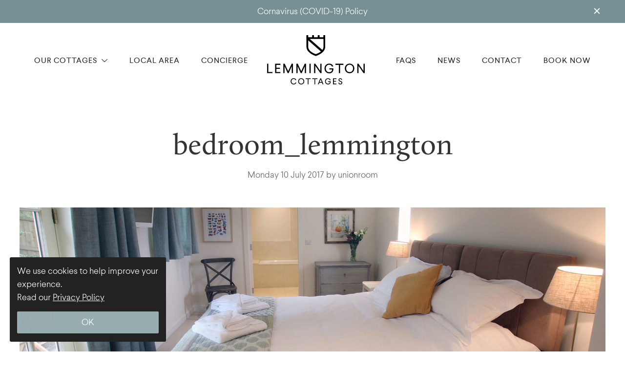

--- FILE ---
content_type: text/html; charset=UTF-8
request_url: https://www.lemmingtoncottages.com/cottage/keepers-cottage/bedroom_lemmington/
body_size: 44691
content:
<!DOCTYPE html>
<html>
<head>
    <meta charset="utf-8" />
    <meta name="viewport" content="initial-scale=1.0, width=device-width">
    <meta http-equiv="X-UA-Compatible" content="IE=edge,chrome=1" />

    <title>bedroom_lemmington - Lemmington Cottages</title>

    <script data-minify="1" type="text/javascript" src="https://www.lemmingtoncottages.com/wp-content/cache/min/1/jsapi/f6d14497-15e7-4616-9b52-ee3e26bb918f.js?ver=1728575984" defer></script>

    <link rel="icon" href="https://www.lemmingtoncottages.com/wp-content/themes/lemmington/favicon.ico" type="image/x-icon">

    <meta name='robots' content='index, follow, max-image-preview:large, max-snippet:-1, max-video-preview:-1' />
	<style>img:is([sizes="auto" i], [sizes^="auto," i]) { contain-intrinsic-size: 3000px 1500px }</style>
	
	<!-- This site is optimized with the Yoast SEO plugin v23.6 - https://yoast.com/wordpress/plugins/seo/ -->
	<link rel="canonical" href="https://www.lemmingtoncottages.com/cottage/keepers-cottage/bedroom_lemmington/" />
	<meta property="og:locale" content="en_GB" />
	<meta property="og:type" content="article" />
	<meta property="og:title" content="bedroom_lemmington - Lemmington Cottages" />
	<meta property="og:url" content="https://www.lemmingtoncottages.com/cottage/keepers-cottage/bedroom_lemmington/" />
	<meta property="og:site_name" content="Lemmington Cottages" />
	<meta property="og:image" content="https://www.lemmingtoncottages.com/cottage/keepers-cottage/bedroom_lemmington" />
	<meta property="og:image:width" content="2000" />
	<meta property="og:image:height" content="1347" />
	<meta property="og:image:type" content="image/jpeg" />
	<meta name="twitter:card" content="summary_large_image" />
	<script type="application/ld+json" class="yoast-schema-graph">{"@context":"https://schema.org","@graph":[{"@type":"WebPage","@id":"https://www.lemmingtoncottages.com/cottage/keepers-cottage/bedroom_lemmington/","url":"https://www.lemmingtoncottages.com/cottage/keepers-cottage/bedroom_lemmington/","name":"bedroom_lemmington - Lemmington Cottages","isPartOf":{"@id":"https://www.lemmingtoncottages.com/#website"},"primaryImageOfPage":{"@id":"https://www.lemmingtoncottages.com/cottage/keepers-cottage/bedroom_lemmington/#primaryimage"},"image":{"@id":"https://www.lemmingtoncottages.com/cottage/keepers-cottage/bedroom_lemmington/#primaryimage"},"thumbnailUrl":"https://www.lemmingtoncottages.com/wp-content/uploads/2017/06/bedroom_lemmington.jpg","datePublished":"2017-07-10T15:38:43+00:00","dateModified":"2017-07-10T15:38:43+00:00","breadcrumb":{"@id":"https://www.lemmingtoncottages.com/cottage/keepers-cottage/bedroom_lemmington/#breadcrumb"},"inLanguage":"en-GB","potentialAction":[{"@type":"ReadAction","target":["https://www.lemmingtoncottages.com/cottage/keepers-cottage/bedroom_lemmington/"]}]},{"@type":"ImageObject","inLanguage":"en-GB","@id":"https://www.lemmingtoncottages.com/cottage/keepers-cottage/bedroom_lemmington/#primaryimage","url":"https://www.lemmingtoncottages.com/wp-content/uploads/2017/06/bedroom_lemmington.jpg","contentUrl":"https://www.lemmingtoncottages.com/wp-content/uploads/2017/06/bedroom_lemmington.jpg","width":2000,"height":1347},{"@type":"BreadcrumbList","@id":"https://www.lemmingtoncottages.com/cottage/keepers-cottage/bedroom_lemmington/#breadcrumb","itemListElement":[{"@type":"ListItem","position":1,"name":"Home","item":"https://www.lemmingtoncottages.com/"},{"@type":"ListItem","position":2,"name":"Keeper&#8217;s Cottage","item":"https://www.lemmingtoncottages.com/cottage/keepers-cottage/"},{"@type":"ListItem","position":3,"name":"bedroom_lemmington"}]},{"@type":"WebSite","@id":"https://www.lemmingtoncottages.com/#website","url":"https://www.lemmingtoncottages.com/","name":"Lemmington Cottages","description":"Stay in luxury within the heart of Northumberland","potentialAction":[{"@type":"SearchAction","target":{"@type":"EntryPoint","urlTemplate":"https://www.lemmingtoncottages.com/?s={search_term_string}"},"query-input":{"@type":"PropertyValueSpecification","valueRequired":true,"valueName":"search_term_string"}}],"inLanguage":"en-GB"}]}</script>
	<!-- / Yoast SEO plugin. -->



<link rel='stylesheet' id='wp-block-library-css' href='https://www.lemmingtoncottages.com/wp-includes/css/dist/block-library/style.min.css?ver=6.8.3' type='text/css' media='all' />
<style id='classic-theme-styles-inline-css' type='text/css'>
/*! This file is auto-generated */
.wp-block-button__link{color:#fff;background-color:#32373c;border-radius:9999px;box-shadow:none;text-decoration:none;padding:calc(.667em + 2px) calc(1.333em + 2px);font-size:1.125em}.wp-block-file__button{background:#32373c;color:#fff;text-decoration:none}
</style>
<style id='global-styles-inline-css' type='text/css'>
:root{--wp--preset--aspect-ratio--square: 1;--wp--preset--aspect-ratio--4-3: 4/3;--wp--preset--aspect-ratio--3-4: 3/4;--wp--preset--aspect-ratio--3-2: 3/2;--wp--preset--aspect-ratio--2-3: 2/3;--wp--preset--aspect-ratio--16-9: 16/9;--wp--preset--aspect-ratio--9-16: 9/16;--wp--preset--color--black: #000000;--wp--preset--color--cyan-bluish-gray: #abb8c3;--wp--preset--color--white: #ffffff;--wp--preset--color--pale-pink: #f78da7;--wp--preset--color--vivid-red: #cf2e2e;--wp--preset--color--luminous-vivid-orange: #ff6900;--wp--preset--color--luminous-vivid-amber: #fcb900;--wp--preset--color--light-green-cyan: #7bdcb5;--wp--preset--color--vivid-green-cyan: #00d084;--wp--preset--color--pale-cyan-blue: #8ed1fc;--wp--preset--color--vivid-cyan-blue: #0693e3;--wp--preset--color--vivid-purple: #9b51e0;--wp--preset--gradient--vivid-cyan-blue-to-vivid-purple: linear-gradient(135deg,rgba(6,147,227,1) 0%,rgb(155,81,224) 100%);--wp--preset--gradient--light-green-cyan-to-vivid-green-cyan: linear-gradient(135deg,rgb(122,220,180) 0%,rgb(0,208,130) 100%);--wp--preset--gradient--luminous-vivid-amber-to-luminous-vivid-orange: linear-gradient(135deg,rgba(252,185,0,1) 0%,rgba(255,105,0,1) 100%);--wp--preset--gradient--luminous-vivid-orange-to-vivid-red: linear-gradient(135deg,rgba(255,105,0,1) 0%,rgb(207,46,46) 100%);--wp--preset--gradient--very-light-gray-to-cyan-bluish-gray: linear-gradient(135deg,rgb(238,238,238) 0%,rgb(169,184,195) 100%);--wp--preset--gradient--cool-to-warm-spectrum: linear-gradient(135deg,rgb(74,234,220) 0%,rgb(151,120,209) 20%,rgb(207,42,186) 40%,rgb(238,44,130) 60%,rgb(251,105,98) 80%,rgb(254,248,76) 100%);--wp--preset--gradient--blush-light-purple: linear-gradient(135deg,rgb(255,206,236) 0%,rgb(152,150,240) 100%);--wp--preset--gradient--blush-bordeaux: linear-gradient(135deg,rgb(254,205,165) 0%,rgb(254,45,45) 50%,rgb(107,0,62) 100%);--wp--preset--gradient--luminous-dusk: linear-gradient(135deg,rgb(255,203,112) 0%,rgb(199,81,192) 50%,rgb(65,88,208) 100%);--wp--preset--gradient--pale-ocean: linear-gradient(135deg,rgb(255,245,203) 0%,rgb(182,227,212) 50%,rgb(51,167,181) 100%);--wp--preset--gradient--electric-grass: linear-gradient(135deg,rgb(202,248,128) 0%,rgb(113,206,126) 100%);--wp--preset--gradient--midnight: linear-gradient(135deg,rgb(2,3,129) 0%,rgb(40,116,252) 100%);--wp--preset--font-size--small: 13px;--wp--preset--font-size--medium: 20px;--wp--preset--font-size--large: 36px;--wp--preset--font-size--x-large: 42px;--wp--preset--spacing--20: 0.44rem;--wp--preset--spacing--30: 0.67rem;--wp--preset--spacing--40: 1rem;--wp--preset--spacing--50: 1.5rem;--wp--preset--spacing--60: 2.25rem;--wp--preset--spacing--70: 3.38rem;--wp--preset--spacing--80: 5.06rem;--wp--preset--shadow--natural: 6px 6px 9px rgba(0, 0, 0, 0.2);--wp--preset--shadow--deep: 12px 12px 50px rgba(0, 0, 0, 0.4);--wp--preset--shadow--sharp: 6px 6px 0px rgba(0, 0, 0, 0.2);--wp--preset--shadow--outlined: 6px 6px 0px -3px rgba(255, 255, 255, 1), 6px 6px rgba(0, 0, 0, 1);--wp--preset--shadow--crisp: 6px 6px 0px rgba(0, 0, 0, 1);}:where(.is-layout-flex){gap: 0.5em;}:where(.is-layout-grid){gap: 0.5em;}body .is-layout-flex{display: flex;}.is-layout-flex{flex-wrap: wrap;align-items: center;}.is-layout-flex > :is(*, div){margin: 0;}body .is-layout-grid{display: grid;}.is-layout-grid > :is(*, div){margin: 0;}:where(.wp-block-columns.is-layout-flex){gap: 2em;}:where(.wp-block-columns.is-layout-grid){gap: 2em;}:where(.wp-block-post-template.is-layout-flex){gap: 1.25em;}:where(.wp-block-post-template.is-layout-grid){gap: 1.25em;}.has-black-color{color: var(--wp--preset--color--black) !important;}.has-cyan-bluish-gray-color{color: var(--wp--preset--color--cyan-bluish-gray) !important;}.has-white-color{color: var(--wp--preset--color--white) !important;}.has-pale-pink-color{color: var(--wp--preset--color--pale-pink) !important;}.has-vivid-red-color{color: var(--wp--preset--color--vivid-red) !important;}.has-luminous-vivid-orange-color{color: var(--wp--preset--color--luminous-vivid-orange) !important;}.has-luminous-vivid-amber-color{color: var(--wp--preset--color--luminous-vivid-amber) !important;}.has-light-green-cyan-color{color: var(--wp--preset--color--light-green-cyan) !important;}.has-vivid-green-cyan-color{color: var(--wp--preset--color--vivid-green-cyan) !important;}.has-pale-cyan-blue-color{color: var(--wp--preset--color--pale-cyan-blue) !important;}.has-vivid-cyan-blue-color{color: var(--wp--preset--color--vivid-cyan-blue) !important;}.has-vivid-purple-color{color: var(--wp--preset--color--vivid-purple) !important;}.has-black-background-color{background-color: var(--wp--preset--color--black) !important;}.has-cyan-bluish-gray-background-color{background-color: var(--wp--preset--color--cyan-bluish-gray) !important;}.has-white-background-color{background-color: var(--wp--preset--color--white) !important;}.has-pale-pink-background-color{background-color: var(--wp--preset--color--pale-pink) !important;}.has-vivid-red-background-color{background-color: var(--wp--preset--color--vivid-red) !important;}.has-luminous-vivid-orange-background-color{background-color: var(--wp--preset--color--luminous-vivid-orange) !important;}.has-luminous-vivid-amber-background-color{background-color: var(--wp--preset--color--luminous-vivid-amber) !important;}.has-light-green-cyan-background-color{background-color: var(--wp--preset--color--light-green-cyan) !important;}.has-vivid-green-cyan-background-color{background-color: var(--wp--preset--color--vivid-green-cyan) !important;}.has-pale-cyan-blue-background-color{background-color: var(--wp--preset--color--pale-cyan-blue) !important;}.has-vivid-cyan-blue-background-color{background-color: var(--wp--preset--color--vivid-cyan-blue) !important;}.has-vivid-purple-background-color{background-color: var(--wp--preset--color--vivid-purple) !important;}.has-black-border-color{border-color: var(--wp--preset--color--black) !important;}.has-cyan-bluish-gray-border-color{border-color: var(--wp--preset--color--cyan-bluish-gray) !important;}.has-white-border-color{border-color: var(--wp--preset--color--white) !important;}.has-pale-pink-border-color{border-color: var(--wp--preset--color--pale-pink) !important;}.has-vivid-red-border-color{border-color: var(--wp--preset--color--vivid-red) !important;}.has-luminous-vivid-orange-border-color{border-color: var(--wp--preset--color--luminous-vivid-orange) !important;}.has-luminous-vivid-amber-border-color{border-color: var(--wp--preset--color--luminous-vivid-amber) !important;}.has-light-green-cyan-border-color{border-color: var(--wp--preset--color--light-green-cyan) !important;}.has-vivid-green-cyan-border-color{border-color: var(--wp--preset--color--vivid-green-cyan) !important;}.has-pale-cyan-blue-border-color{border-color: var(--wp--preset--color--pale-cyan-blue) !important;}.has-vivid-cyan-blue-border-color{border-color: var(--wp--preset--color--vivid-cyan-blue) !important;}.has-vivid-purple-border-color{border-color: var(--wp--preset--color--vivid-purple) !important;}.has-vivid-cyan-blue-to-vivid-purple-gradient-background{background: var(--wp--preset--gradient--vivid-cyan-blue-to-vivid-purple) !important;}.has-light-green-cyan-to-vivid-green-cyan-gradient-background{background: var(--wp--preset--gradient--light-green-cyan-to-vivid-green-cyan) !important;}.has-luminous-vivid-amber-to-luminous-vivid-orange-gradient-background{background: var(--wp--preset--gradient--luminous-vivid-amber-to-luminous-vivid-orange) !important;}.has-luminous-vivid-orange-to-vivid-red-gradient-background{background: var(--wp--preset--gradient--luminous-vivid-orange-to-vivid-red) !important;}.has-very-light-gray-to-cyan-bluish-gray-gradient-background{background: var(--wp--preset--gradient--very-light-gray-to-cyan-bluish-gray) !important;}.has-cool-to-warm-spectrum-gradient-background{background: var(--wp--preset--gradient--cool-to-warm-spectrum) !important;}.has-blush-light-purple-gradient-background{background: var(--wp--preset--gradient--blush-light-purple) !important;}.has-blush-bordeaux-gradient-background{background: var(--wp--preset--gradient--blush-bordeaux) !important;}.has-luminous-dusk-gradient-background{background: var(--wp--preset--gradient--luminous-dusk) !important;}.has-pale-ocean-gradient-background{background: var(--wp--preset--gradient--pale-ocean) !important;}.has-electric-grass-gradient-background{background: var(--wp--preset--gradient--electric-grass) !important;}.has-midnight-gradient-background{background: var(--wp--preset--gradient--midnight) !important;}.has-small-font-size{font-size: var(--wp--preset--font-size--small) !important;}.has-medium-font-size{font-size: var(--wp--preset--font-size--medium) !important;}.has-large-font-size{font-size: var(--wp--preset--font-size--large) !important;}.has-x-large-font-size{font-size: var(--wp--preset--font-size--x-large) !important;}
:where(.wp-block-post-template.is-layout-flex){gap: 1.25em;}:where(.wp-block-post-template.is-layout-grid){gap: 1.25em;}
:where(.wp-block-columns.is-layout-flex){gap: 2em;}:where(.wp-block-columns.is-layout-grid){gap: 2em;}
:root :where(.wp-block-pullquote){font-size: 1.5em;line-height: 1.6;}
</style>
<link data-minify="1" rel='stylesheet' id='parent-style-css' href='https://www.lemmingtoncottages.com/wp-content/cache/min/1/wp-content/themes/lemmington/css/global.css?ver=1728575984' type='text/css' media='' />
<script type="text/javascript" src="https://www.lemmingtoncottages.com/wp-content/themes/lemmington/js/jquery-3.1.0.min.js?ver=6.8.3" id="jquery-js" defer></script>
<noscript><style id="rocket-lazyload-nojs-css">.rll-youtube-player, [data-lazy-src]{display:none !important;}</style></noscript>    <script type="text/javascript">
        var site_url = 'https://www.lemmingtoncottages.com';
        var theme_url = 'https://www.lemmingtoncottages.com/wp-content/themes/lemmington';
    </script>

    <!-- Global site tag (gtag.js) - Google Analytics -->
    <script async src="https://www.googletagmanager.com/gtag/js?id=UA-109101739-1"></script>
    <script>
      window.dataLayer = window.dataLayer || [];
      function gtag(){dataLayer.push(arguments);}
      gtag('js', new Date());

      gtag('config', 'UA-109101739-1');
    </script>
</head>

<body class="attachment wp-singular attachment-template-default single single-attachment postid-315 attachmentid-315 attachment-jpeg wp-theme-lemmington">

  <!--// Handle to be shown when on mobile //-->
  <div class="responsive-handle clearfix" >
    <div class="container">
    <div class="menu-icon">
      <div class="icon-animation" onclick="myFunction(this)">
        <div class="bar1"></div>
        <div class="bar2"></div>
        <div class="bar3"></div>
      </div>

      <!-- <i class="icon-menu"></i> -->
    </div>
      <a href="home" class="logo2 menu-logo">
        <svg id="logo" data-name="logo" xmlns="http://www.w3.org/2000/svg" viewBox="0 0 364.55 184.34">
          <defs>
            <style>
              .cls-1{fill-rule:evenodd;}
            </style>
          </defs>
          <title>
            logos
          </title>
          <g id="logo">
            <path d="M147.39 3.43v10.52l58.24 51.19 5.21-5.94-63.45-55.77z" id="Layer_6" data-name="Layer 6"/>
            <path class="cls-1" d="M210.16 0v7.8h-14.25V0h-6.82v7.8h-14.26V0H168v7.8h-14.24V0h-6.82v43.52c0 22.5 30.57 33.08 35 34.49 4.45-1.41 35-12 35-34.49V0h-6.82zm.39 42.73c0 20-28.59 28.19-28.59 28.19s-28.59-8.21-28.59-28.19V14.29s57-.16 57.18 0v28.45z" id="Shape_1" data-name="Shape 1"/>
            <g id="Lemmington">
              <path d="M4.55 106.92v30.75h15.6v4.25H0v-35h4.55zM49.45 106.92v4.26h-14.7v10.6h13v4.25h-13v11.65h14.7v4.25H30.2v-35h19.25zM96.7 106.92v35h-4.55v-26.05l-1 2.6-10.65 23.45h-3.65L66.2 118.47l-.95-2.6v26.05H60.7v-35h5l12 25.7 1 2.25 1-2.25 12.05-25.7h5zM145.45 106.92v35h-4.55v-26.05l-1 2.6-10.7 23.45h-3.6l-10.65-23.45-.95-2.6v26.05h-4.55v-35h5l12 25.7 1 2.25 1-2.25 12.05-25.7h5zM162.75 106.92v35h-4.55v-35h4.55zM203.35 106.92v35h-4.5l-17.4-25.1-1.35-2.15v27.25h-4.55v-35H180l17.3 25 1.5 2.3v-27.3h4.55zM247.05 117.32H242c-1.65-4.55-5.15-6.8-10.55-6.8a11.47 11.47 0 0 0-9 4 14.23 14.23 0 0 0-3.5 10 14.4 14.4 0 0 0 3.5 10 11.64 11.64 0 0 0 9.15 4c6.65 0 10.9-3.45 11.1-10.1h-10.5v-4.25h15.3v2.35c0 5-1.4 9-4.25 12s-6.7 4.3-11.65 4.3a16.44 16.44 0 0 1-12.5-5.15 19.77 19.77 0 0 1 0-26 16.33 16.33 0 0 1 12.45-5.15c8-.25 13.5 3.85 15.5 10.8zM284.7 106.92v4.26h-12.4v30.75h-4.55v-30.75h-12.4v-4.25h29.35zM320.8 111.42a19.26 19.26 0 0 1 0 26 18.54 18.54 0 0 1-25.65 0 19.26 19.26 0 0 1 0-26 18.54 18.54 0 0 1 25.65 0zm-22.3 3a13.85 13.85 0 0 0-3.65 9.9 14.09 14.09 0 0 0 3.65 10 12.38 12.38 0 0 0 9.5 4 12.16 12.16 0 0 0 9.4-4 14.12 14.12 0 0 0 3.7-10 13.88 13.88 0 0 0-3.7-9.9 12.17 12.17 0 0 0-9.4-4 12.38 12.38 0 0 0-9.5 4.05zM364.55 106.92v35h-4.5l-17.4-25.1-1.35-2.15v27.25h-4.55v-35h4.45l17.3 25 1.5 2.26v-27.3h4.55z"/>
            </g>
            <g id="cottages">
              <path d="M109 168.18h-3.23c-1.06-2.91-3.3-4.35-6.72-4.35a7.41 7.41 0 0 0-5.79 2.53 9.1 9.1 0 0 0-2.24 6.37 9.21 9.21 0 0 0 2.24 6.37 7.43 7.43 0 0 0 5.82 2.53c3.55 0 5.89-1.76 6.82-4.45h3.14c-1.28 4.58-4.74 7.17-10 7.17a10.52 10.52 0 0 1-8-3.3 12.7 12.7 0 0 1 0-16.64 10.45 10.45 0 0 1 8-3.3c5.2 0 8.72 2.62 9.96 7.07zM135.57 164.41a12.32 12.32 0 0 1 0 16.64 11.87 11.87 0 0 1-16.41 0 12.32 12.32 0 0 1 0-16.64 11.87 11.87 0 0 1 16.41 0zm-14.27 2a8.86 8.86 0 0 0-2.34 6.33 9 9 0 0 0 2.34 6.4 7.92 7.92 0 0 0 6.08 2.53 7.78 7.78 0 0 0 6-2.53 9 9 0 0 0 2.37-6.4 8.88 8.88 0 0 0-2.37-6.33 7.78 7.78 0 0 0-6-2.53 7.92 7.92 0 0 0-6.08 2.48zM162.64 161.53v2.72h-7.94v19.68h-2.91v-19.68h-7.94v-2.72h18.78zM187.6 161.53v2.72h-7.94v19.68h-2.91v-19.68h-7.94v-2.72h18.79zM201.58 161.53l9 22.4h-3.2L205 178h-9.89l-2.34 5.92h-3.2l9-22.4h3zm-1.58 3.74l-.42 1.22-3.52 8.8H204l-3.55-8.8zM237.2 168.18H234c-1.06-2.91-3.3-4.35-6.75-4.35a7.34 7.34 0 0 0-5.76 2.53 9.1 9.1 0 0 0-2.24 6.37 9.21 9.21 0 0 0 2.24 6.37 7.45 7.45 0 0 0 5.86 2.53c4.26 0 7-2.21 7.1-6.46h-6.75v-2.72h9.79v1.5a10.45 10.45 0 0 1-2.72 7.65 10 10 0 0 1-7.46 2.75 10.52 10.52 0 0 1-8-3.3 12.65 12.65 0 0 1 0-16.64 10.45 10.45 0 0 1 8-3.3c5.09 0 8.61 2.62 9.89 7.07zM258.61 161.53v2.72h-9.41v6.78h8.29v2.72h-8.29v7.43h9.41v2.72h-12.32v-22.4h12.32zM279.89 167.45h-2.94a3.47 3.47 0 0 0-3.68-3.71 3.15 3.15 0 0 0-3.46 3.39 3 3 0 0 0 .93 2.34 15 15 0 0 0 3.52 1.79 14 14 0 0 1 4.9 2.72 5.21 5.21 0 0 1 1.44 3.87c0 4-2.82 6.5-6.94 6.5-4.64 0-7.33-2.75-7.42-7h2.94c0 2.85 1.7 4.42 4.51 4.42 2.56 0 4-1.5 4-3.71 0-1.89-1.25-2.94-4.7-4.13a13.77 13.77 0 0 1-4.61-2.56 5.31 5.31 0 0 1-1.47-4 6.24 6.24 0 0 1 1.7-4.48 6.35 6.35 0 0 1 4.77-1.76c3.92-.02 6.41 2.22 6.51 6.32z"/>
            </g>
          </g>
        </svg>
      </a>
    </div> <!-- END Container-->
  </div>

        <!-- Side Nav -->
        <nav class="side-nav">
          <ul>
              <li class="dropdown">
                <span><a href="#" class="dropbtn">OUR COTTAGES <i class="icon-down-open-big"></i></a></span>
                  <ul>
                    <div class="dropdown-content">
                      <li><a href="/cottage/keepers-cottage">KEEPER'S COTTAGE</a></li>
                      <li><a href="/cottage/lemmington-lodge/">LEMMINGTON LODGE</a></li>
                      <li><a href="/cottage/teal-house-learchild/">TEAL HOUSE LEARCHILD</a></li>
                    </div>
                  </ul>
              </li>
              <li><a href="local-area">LOCAL AREA</a></li>
              <li><a href="concierge">CONCIERGE</a></li>

              <li><a href="faqs">FAQS</a></li>
              <li><a href="news">NEWS</a></li>
              <li><a href="contact">CONTACT</a></li>
              <li><a href="https://secure.supercontrol.co.uk/availability/availability_weekly.asp?ownerID=1829&siteID=41986" target="_blank">BOOK NOW</a></li>
          </ul>
        </nav>

        <div class="page-wrapper">
                    <div class="banner-covid">
                <div class="container">
                  <div class="text align--center">
                    <a href="https://www.lemmingtoncottages.com/covid-policy">Cornavirus (COVID-19) Policy</a>
                  </div>
                  <button class="close"><span></span><span></span><span></span></button>
                </div>
            </div>
                <header>
            <nav class="desktop-nav clearfix">
                <ul class="left-nav">
                    <li class="dropdown">
                      <a href="javascript:void(0)" class="dropbtn">OUR COTTAGES <i class="icon-down-open-big"></i></a>
                        <div class="dropdown-content">
                          <a href="/cottage/keepers-cottage">KEEPER'S COTTAGE</a>
                          <a href="/cottage/lemmington-lodge/">LEMMINGTON LODGE</a>
                          <a href="/cottage/teal-house-learchild/">TEAL HOUSE LEARCHILD</a>
                        </div>
                    </li>

                    <li><a href="local-area">LOCAL AREA</a></li>
                    <li><a href="concierge">CONCIERGE</a></li>
                </ul>

                <a href="home" class="logo logo-desktop">
                  <svg id="logo" data-name="logo" xmlns="http://www.w3.org/2000/svg" viewBox="0 0 364.55 184.34">
                    <defs>
                      <style>
                        .cls-1{fill-rule:evenodd;}
                      </style>
                    </defs>
                    <title>
                      logos
                    </title>
                    <g id="logo">
                      <path d="M147.39 3.43v10.52l58.24 51.19 5.21-5.94-63.45-55.77z" id="Layer_6" data-name="Layer 6"/>
                      <path class="cls-1" d="M210.16 0v7.8h-14.25V0h-6.82v7.8h-14.26V0H168v7.8h-14.24V0h-6.82v43.52c0 22.5 30.57 33.08 35 34.49 4.45-1.41 35-12 35-34.49V0h-6.82zm.39 42.73c0 20-28.59 28.19-28.59 28.19s-28.59-8.21-28.59-28.19V14.29s57-.16 57.18 0v28.45z" id="Shape_1" data-name="Shape 1"/>
                      <g id="Lemmington">
                        <path d="M4.55 106.92v30.75h15.6v4.25H0v-35h4.55zM49.45 106.92v4.26h-14.7v10.6h13v4.25h-13v11.65h14.7v4.25H30.2v-35h19.25zM96.7 106.92v35h-4.55v-26.05l-1 2.6-10.65 23.45h-3.65L66.2 118.47l-.95-2.6v26.05H60.7v-35h5l12 25.7 1 2.25 1-2.25 12.05-25.7h5zM145.45 106.92v35h-4.55v-26.05l-1 2.6-10.7 23.45h-3.6l-10.65-23.45-.95-2.6v26.05h-4.55v-35h5l12 25.7 1 2.25 1-2.25 12.05-25.7h5zM162.75 106.92v35h-4.55v-35h4.55zM203.35 106.92v35h-4.5l-17.4-25.1-1.35-2.15v27.25h-4.55v-35H180l17.3 25 1.5 2.3v-27.3h4.55zM247.05 117.32H242c-1.65-4.55-5.15-6.8-10.55-6.8a11.47 11.47 0 0 0-9 4 14.23 14.23 0 0 0-3.5 10 14.4 14.4 0 0 0 3.5 10 11.64 11.64 0 0 0 9.15 4c6.65 0 10.9-3.45 11.1-10.1h-10.5v-4.25h15.3v2.35c0 5-1.4 9-4.25 12s-6.7 4.3-11.65 4.3a16.44 16.44 0 0 1-12.5-5.15 19.77 19.77 0 0 1 0-26 16.33 16.33 0 0 1 12.45-5.15c8-.25 13.5 3.85 15.5 10.8zM284.7 106.92v4.26h-12.4v30.75h-4.55v-30.75h-12.4v-4.25h29.35zM320.8 111.42a19.26 19.26 0 0 1 0 26 18.54 18.54 0 0 1-25.65 0 19.26 19.26 0 0 1 0-26 18.54 18.54 0 0 1 25.65 0zm-22.3 3a13.85 13.85 0 0 0-3.65 9.9 14.09 14.09 0 0 0 3.65 10 12.38 12.38 0 0 0 9.5 4 12.16 12.16 0 0 0 9.4-4 14.12 14.12 0 0 0 3.7-10 13.88 13.88 0 0 0-3.7-9.9 12.17 12.17 0 0 0-9.4-4 12.38 12.38 0 0 0-9.5 4.05zM364.55 106.92v35h-4.5l-17.4-25.1-1.35-2.15v27.25h-4.55v-35h4.45l17.3 25 1.5 2.26v-27.3h4.55z"/>
                      </g>
                      <g id="cottages">
                        <path d="M109 168.18h-3.23c-1.06-2.91-3.3-4.35-6.72-4.35a7.41 7.41 0 0 0-5.79 2.53 9.1 9.1 0 0 0-2.24 6.37 9.21 9.21 0 0 0 2.24 6.37 7.43 7.43 0 0 0 5.82 2.53c3.55 0 5.89-1.76 6.82-4.45h3.14c-1.28 4.58-4.74 7.17-10 7.17a10.52 10.52 0 0 1-8-3.3 12.7 12.7 0 0 1 0-16.64 10.45 10.45 0 0 1 8-3.3c5.2 0 8.72 2.62 9.96 7.07zM135.57 164.41a12.32 12.32 0 0 1 0 16.64 11.87 11.87 0 0 1-16.41 0 12.32 12.32 0 0 1 0-16.64 11.87 11.87 0 0 1 16.41 0zm-14.27 2a8.86 8.86 0 0 0-2.34 6.33 9 9 0 0 0 2.34 6.4 7.92 7.92 0 0 0 6.08 2.53 7.78 7.78 0 0 0 6-2.53 9 9 0 0 0 2.37-6.4 8.88 8.88 0 0 0-2.37-6.33 7.78 7.78 0 0 0-6-2.53 7.92 7.92 0 0 0-6.08 2.48zM162.64 161.53v2.72h-7.94v19.68h-2.91v-19.68h-7.94v-2.72h18.78zM187.6 161.53v2.72h-7.94v19.68h-2.91v-19.68h-7.94v-2.72h18.79zM201.58 161.53l9 22.4h-3.2L205 178h-9.89l-2.34 5.92h-3.2l9-22.4h3zm-1.58 3.74l-.42 1.22-3.52 8.8H204l-3.55-8.8zM237.2 168.18H234c-1.06-2.91-3.3-4.35-6.75-4.35a7.34 7.34 0 0 0-5.76 2.53 9.1 9.1 0 0 0-2.24 6.37 9.21 9.21 0 0 0 2.24 6.37 7.45 7.45 0 0 0 5.86 2.53c4.26 0 7-2.21 7.1-6.46h-6.75v-2.72h9.79v1.5a10.45 10.45 0 0 1-2.72 7.65 10 10 0 0 1-7.46 2.75 10.52 10.52 0 0 1-8-3.3 12.65 12.65 0 0 1 0-16.64 10.45 10.45 0 0 1 8-3.3c5.09 0 8.61 2.62 9.89 7.07zM258.61 161.53v2.72h-9.41v6.78h8.29v2.72h-8.29v7.43h9.41v2.72h-12.32v-22.4h12.32zM279.89 167.45h-2.94a3.47 3.47 0 0 0-3.68-3.71 3.15 3.15 0 0 0-3.46 3.39 3 3 0 0 0 .93 2.34 15 15 0 0 0 3.52 1.79 14 14 0 0 1 4.9 2.72 5.21 5.21 0 0 1 1.44 3.87c0 4-2.82 6.5-6.94 6.5-4.64 0-7.33-2.75-7.42-7h2.94c0 2.85 1.7 4.42 4.51 4.42 2.56 0 4-1.5 4-3.71 0-1.89-1.25-2.94-4.7-4.13a13.77 13.77 0 0 1-4.61-2.56 5.31 5.31 0 0 1-1.47-4 6.24 6.24 0 0 1 1.7-4.48 6.35 6.35 0 0 1 4.77-1.76c3.92-.02 6.41 2.22 6.51 6.32z"/>
                      </g>
                    </g>
                  </svg>
                </a>

                <ul class="right-nav">
                    <li><a href="/faqs/">FAQS</a></li>
                    <li><a href="/news/">NEWS</a></li>
                    <li><a href="/contact/">CONTACT</a></li>
                    <li><a href="/book-now/" target="_blank">BOOK NOW</a></li>
                </ul>
            </nav>
        </header>


  <section class="section narrow post-single-heading">
      <div class="container">
        <div class="col-wrapper clearfix">
          <h1 class="align--center">bedroom_lemmington</h1>
          <p class="align--center">Monday 10 July 2017 by unionroom </p>
        </div>
      </div>
  </section>

  <section class="section align--center single--hero hero news-hero">
    <div class="bg--cover">
             <img src="data:image/svg+xml,%3Csvg%20xmlns='http://www.w3.org/2000/svg'%20viewBox='0%200%200%200'%3E%3C/svg%3E" data-lazy-src="https://www.lemmingtoncottages.com/wp-content/uploads/2017/06/bedroom_lemmington-1800x750.jpg" /><noscript><img src="https://www.lemmingtoncottages.com/wp-content/uploads/2017/06/bedroom_lemmington-1800x750.jpg" /></noscript>
    </div>
  </section>


  <section class="section narrow post-single">
      <div class="container">
        <div class="col-wrapper clearfix">

            <p class="attachment"><a href='https://www.lemmingtoncottages.com/wp-content/uploads/2017/06/bedroom_lemmington.jpg'><img fetchpriority="high" decoding="async" width="300" height="202" src="data:image/svg+xml,%3Csvg%20xmlns='http://www.w3.org/2000/svg'%20viewBox='0%200%20300%20202'%3E%3C/svg%3E" class="attachment-medium size-medium" alt="" data-lazy-srcset="https://www.lemmingtoncottages.com/wp-content/uploads/2017/06/bedroom_lemmington-300x202.jpg 300w, https://www.lemmingtoncottages.com/wp-content/uploads/2017/06/bedroom_lemmington-768x517.jpg 768w, https://www.lemmingtoncottages.com/wp-content/uploads/2017/06/bedroom_lemmington-1024x690.jpg 1024w, https://www.lemmingtoncottages.com/wp-content/uploads/2017/06/bedroom_lemmington.jpg 2000w" data-lazy-sizes="(max-width: 300px) 100vw, 300px" data-lazy-src="https://www.lemmingtoncottages.com/wp-content/uploads/2017/06/bedroom_lemmington-300x202.jpg" /><noscript><img fetchpriority="high" decoding="async" width="300" height="202" src="https://www.lemmingtoncottages.com/wp-content/uploads/2017/06/bedroom_lemmington-300x202.jpg" class="attachment-medium size-medium" alt="" srcset="https://www.lemmingtoncottages.com/wp-content/uploads/2017/06/bedroom_lemmington-300x202.jpg 300w, https://www.lemmingtoncottages.com/wp-content/uploads/2017/06/bedroom_lemmington-768x517.jpg 768w, https://www.lemmingtoncottages.com/wp-content/uploads/2017/06/bedroom_lemmington-1024x690.jpg 1024w, https://www.lemmingtoncottages.com/wp-content/uploads/2017/06/bedroom_lemmington.jpg 2000w" sizes="(max-width: 300px) 100vw, 300px" /></noscript></a></p>
            <div class="align--center align--block">
              <a class="btn btn--underline align--center" href="news">BACK TO NEWS</a>
            </div>
          </div>
      </div>
  </section>

            
<footer class="footer">
	<div class="container">

		<div class="col-wrapper clearfix">

			<div class="col--33">
				<p><a href="tel:07393818484">07393818484</a></p>
				<p><a href="mailto:abbe@lemmingtoncottages.com" class="footer-email"> abbe@lemmingtoncottages.com</a></p>

				<div class="social-media-footer">
					<ul class="social clearfix">
						<li><a href="https://en-gb.facebook.com/Lemmingtoncottages/" target="_blank"><i class="icon-facebook"></i></a></li>
						<li><a href="https://www.instagram.com/lemmington_cottages/?hl=en" target="_blank"><i class="icon-instagram"></i></a></li>
					</ul>
				</div>
			</div>

			<div class="col--33">
				<ul class="footer-address">
					<li>Lemmington Cottages</li>
					<li>Lemmington Estate</li>
					<li>Alnwick</li>
					<li>Northumberland</li>
					<li>NE66 2BD</li>
				</ul>
			</div>
			<div class="col--33 client-logos">
				<p><a href="https://www.sawdays.co.uk/" ><img class="saw-logo" src="data:image/svg+xml,%3Csvg%20xmlns='http://www.w3.org/2000/svg'%20viewBox='0%200%200%200'%3E%3C/svg%3E" data-lazy-src="https://www.lemmingtoncottages.com/wp-content/uploads/2017/10/sawdays-logo-1.png" /><noscript><img class="saw-logo" src="https://www.lemmingtoncottages.com/wp-content/uploads/2017/10/sawdays-logo-1.png" /></noscript></a><a href="https://www.premiercottages.co.uk/index.aspx" ><img class="prem-logo" src="data:image/svg+xml,%3Csvg%20xmlns='http://www.w3.org/2000/svg'%20viewBox='0%200%200%200'%3E%3C/svg%3E" data-lazy-src="https://www.lemmingtoncottages.com/wp-content/uploads/2017/10/prem-logo.png" /><noscript><img class="prem-logo" src="https://www.lemmingtoncottages.com/wp-content/uploads/2017/10/prem-logo.png" /></noscript></a></p>
			</div>

			<div class="col--100 g-form clearfix">
				
                <div class='gf_browser_unknown gform_wrapper' id='gform_wrapper_2' ><div id='gf_2' class='gform_anchor' tabindex='-1'></div><form method='post' enctype='multipart/form-data'  id='gform_2'  action='/cottage/keepers-cottage/bedroom_lemmington/#gf_2'>
                        <div class='gform_body'><ul id='gform_fields_2' class='gform_fields top_label form_sublabel_below description_below'><li id='field_2_1'  class='gfield field_sublabel_below field_description_below gfield_visibility_visible' ><label class='gfield_label' for='input_2_1' >STAY UPDATED</label><div class='ginput_container ginput_container_email'>
                            <input name='input_1' id='input_2_1' type='email' value='' class='medium' tabindex='1'  placeholder='Enter your email address...'  aria-invalid="false" />
                        </div></li>
                            </ul></div>
        <div class='gform_footer top_label'> <input type='submit' id='gform_submit_button_2' class='gform_button button' value='Submit' tabindex='2' onclick='if(window["gf_submitting_2"]){return false;}  if( !jQuery("#gform_2")[0].checkValidity || jQuery("#gform_2")[0].checkValidity()){window["gf_submitting_2"]=true;}  ' onkeypress='if( event.keyCode == 13 ){ if(window["gf_submitting_2"]){return false;} if( !jQuery("#gform_2")[0].checkValidity || jQuery("#gform_2")[0].checkValidity()){window["gf_submitting_2"]=true;}  jQuery("#gform_2").trigger("submit",[true]); }' /> 
            <input type='hidden' class='gform_hidden' name='is_submit_2' value='1' />
            <input type='hidden' class='gform_hidden' name='gform_submit' value='2' />
            
            <input type='hidden' class='gform_hidden' name='gform_unique_id' value='' />
            <input type='hidden' class='gform_hidden' name='state_2' value='WyJbXSIsImNhYWQ3YzE4Yzg5NTEwMGZhOTUyZDNlNzkxNmVhMDIzIl0=' />
            <input type='hidden' class='gform_hidden' name='gform_target_page_number_2' id='gform_target_page_number_2' value='0' />
            <input type='hidden' class='gform_hidden' name='gform_source_page_number_2' id='gform_source_page_number_2' value='1' />
            <input type='hidden' name='gform_field_values' value='' />
            
        </div>
                        </form>
                        </div><script type='text/javascript'>window.addEventListener('DOMContentLoaded', function() { jQuery(document).bind('gform_post_render', function(event, formId, currentPage){if(formId == 2) {if(typeof Placeholders != 'undefined'){
                        Placeholders.enable();
                    }} } );jQuery(document).bind('gform_post_conditional_logic', function(event, formId, fields, isInit){} );});</script><script type='text/javascript'>window.addEventListener('DOMContentLoaded', function() { jQuery(document).ready(function(){jQuery(document).trigger('gform_post_render', [2, 1]) } ); });</script>			</div>

			<div class="col--100 copyright" style="display:flex; align-item:center;">
				<div class="col--30">
					<a href="https://www.mystayplanner.com/www.lemmingtoncottages.com/" target="_blank"><button class="button button-outline">Guest Login</button></a>
				</div>
				<div class="col--70">
					<p></p>
					<p>&copy; 2018 LEMMINGTON COTTAGES | SITE BY
									      <a href="http://www.unionroom.com" rel="nofollow">UNION ROOM</a>
			      						<span></span><a href="https://www.lemmingtoncottages.com/wp-content/uploads/2018/05/Privacy-Cookie-Policy-UPDATED-10MAY18-Lemmington.pdf" class="footer-privacy">PRIVACY &amp; COOKIE POLICY</a>
					</p>
				</div>
			</div>
		</div>
	</div>
</footer>

</div> <!-- end page-wrapper -->

<div class="blocker"></div>

<script src="https://www.lemmingtoncottages.com/wp-content/themes/lemmington/js/owl.carousel.min.js" defer></script>
<script src="https://www.lemmingtoncottages.com/wp-content/themes/lemmington/js/lightgallery.min.js" defer></script>
<script data-minify="1" src="https://www.lemmingtoncottages.com/wp-content/cache/min/1/wp-content/themes/lemmington/js/cookieconsent.js?ver=1728575984" defer></script>

<script>
window.cookieconsent_options = {
	message: 'We use cookies to help improve your experience.<br />Read our <a href="https://www.lemmingtoncottages.com/wp-content/uploads/2018/05/Privacy-Cookie-Policy-UPDATED-10MAY18-Lemmington.pdf"><u>Privacy Policy</u</a>',
	learnMore: 'Read more',
	dismiss: 'OK',
	theme: 'https://www.lemmingtoncottages.com/wp-content/themes/lemmington/css/cookies.css',
	link: ''
}
</script>

<script type="speculationrules">
{"prefetch":[{"source":"document","where":{"and":[{"href_matches":"\/*"},{"not":{"href_matches":["\/wp-*.php","\/wp-admin\/*","\/wp-content\/uploads\/*","\/wp-content\/*","\/wp-content\/plugins\/*","\/wp-content\/themes\/lemmington\/*","\/*\\?(.+)"]}},{"not":{"selector_matches":"a[rel~=\"nofollow\"]"}},{"not":{"selector_matches":".no-prefetch, .no-prefetch a"}}]},"eagerness":"conservative"}]}
</script>
<script type="text/javascript" id="rocket-browser-checker-js-after">
/* <![CDATA[ */
"use strict";var _createClass=function(){function defineProperties(target,props){for(var i=0;i<props.length;i++){var descriptor=props[i];descriptor.enumerable=descriptor.enumerable||!1,descriptor.configurable=!0,"value"in descriptor&&(descriptor.writable=!0),Object.defineProperty(target,descriptor.key,descriptor)}}return function(Constructor,protoProps,staticProps){return protoProps&&defineProperties(Constructor.prototype,protoProps),staticProps&&defineProperties(Constructor,staticProps),Constructor}}();function _classCallCheck(instance,Constructor){if(!(instance instanceof Constructor))throw new TypeError("Cannot call a class as a function")}var RocketBrowserCompatibilityChecker=function(){function RocketBrowserCompatibilityChecker(options){_classCallCheck(this,RocketBrowserCompatibilityChecker),this.passiveSupported=!1,this._checkPassiveOption(this),this.options=!!this.passiveSupported&&options}return _createClass(RocketBrowserCompatibilityChecker,[{key:"_checkPassiveOption",value:function(self){try{var options={get passive(){return!(self.passiveSupported=!0)}};window.addEventListener("test",null,options),window.removeEventListener("test",null,options)}catch(err){self.passiveSupported=!1}}},{key:"initRequestIdleCallback",value:function(){!1 in window&&(window.requestIdleCallback=function(cb){var start=Date.now();return setTimeout(function(){cb({didTimeout:!1,timeRemaining:function(){return Math.max(0,50-(Date.now()-start))}})},1)}),!1 in window&&(window.cancelIdleCallback=function(id){return clearTimeout(id)})}},{key:"isDataSaverModeOn",value:function(){return"connection"in navigator&&!0===navigator.connection.saveData}},{key:"supportsLinkPrefetch",value:function(){var elem=document.createElement("link");return elem.relList&&elem.relList.supports&&elem.relList.supports("prefetch")&&window.IntersectionObserver&&"isIntersecting"in IntersectionObserverEntry.prototype}},{key:"isSlowConnection",value:function(){return"connection"in navigator&&"effectiveType"in navigator.connection&&("2g"===navigator.connection.effectiveType||"slow-2g"===navigator.connection.effectiveType)}}]),RocketBrowserCompatibilityChecker}();
/* ]]> */
</script>
<script type="text/javascript" id="rocket-preload-links-js-extra">
/* <![CDATA[ */
var RocketPreloadLinksConfig = {"excludeUris":"\/(?:.+\/)?feed(?:\/(?:.+\/?)?)?$|\/(?:.+\/)?embed\/|\/(index.php\/)?(.*)wp-json(\/.*|$)|\/refer\/|\/go\/|\/recommend\/|\/recommends\/","usesTrailingSlash":"1","imageExt":"jpg|jpeg|gif|png|tiff|bmp|webp|avif|pdf|doc|docx|xls|xlsx|php","fileExt":"jpg|jpeg|gif|png|tiff|bmp|webp|avif|pdf|doc|docx|xls|xlsx|php|html|htm","siteUrl":"https:\/\/www.lemmingtoncottages.com","onHoverDelay":"100","rateThrottle":"3"};
/* ]]> */
</script>
<script type="text/javascript" id="rocket-preload-links-js-after">
/* <![CDATA[ */
(function() {
"use strict";var r="function"==typeof Symbol&&"symbol"==typeof Symbol.iterator?function(e){return typeof e}:function(e){return e&&"function"==typeof Symbol&&e.constructor===Symbol&&e!==Symbol.prototype?"symbol":typeof e},e=function(){function i(e,t){for(var n=0;n<t.length;n++){var i=t[n];i.enumerable=i.enumerable||!1,i.configurable=!0,"value"in i&&(i.writable=!0),Object.defineProperty(e,i.key,i)}}return function(e,t,n){return t&&i(e.prototype,t),n&&i(e,n),e}}();function i(e,t){if(!(e instanceof t))throw new TypeError("Cannot call a class as a function")}var t=function(){function n(e,t){i(this,n),this.browser=e,this.config=t,this.options=this.browser.options,this.prefetched=new Set,this.eventTime=null,this.threshold=1111,this.numOnHover=0}return e(n,[{key:"init",value:function(){!this.browser.supportsLinkPrefetch()||this.browser.isDataSaverModeOn()||this.browser.isSlowConnection()||(this.regex={excludeUris:RegExp(this.config.excludeUris,"i"),images:RegExp(".("+this.config.imageExt+")$","i"),fileExt:RegExp(".("+this.config.fileExt+")$","i")},this._initListeners(this))}},{key:"_initListeners",value:function(e){-1<this.config.onHoverDelay&&document.addEventListener("mouseover",e.listener.bind(e),e.listenerOptions),document.addEventListener("mousedown",e.listener.bind(e),e.listenerOptions),document.addEventListener("touchstart",e.listener.bind(e),e.listenerOptions)}},{key:"listener",value:function(e){var t=e.target.closest("a"),n=this._prepareUrl(t);if(null!==n)switch(e.type){case"mousedown":case"touchstart":this._addPrefetchLink(n);break;case"mouseover":this._earlyPrefetch(t,n,"mouseout")}}},{key:"_earlyPrefetch",value:function(t,e,n){var i=this,r=setTimeout(function(){if(r=null,0===i.numOnHover)setTimeout(function(){return i.numOnHover=0},1e3);else if(i.numOnHover>i.config.rateThrottle)return;i.numOnHover++,i._addPrefetchLink(e)},this.config.onHoverDelay);t.addEventListener(n,function e(){t.removeEventListener(n,e,{passive:!0}),null!==r&&(clearTimeout(r),r=null)},{passive:!0})}},{key:"_addPrefetchLink",value:function(i){return this.prefetched.add(i.href),new Promise(function(e,t){var n=document.createElement("link");n.rel="prefetch",n.href=i.href,n.onload=e,n.onerror=t,document.head.appendChild(n)}).catch(function(){})}},{key:"_prepareUrl",value:function(e){if(null===e||"object"!==(void 0===e?"undefined":r(e))||!1 in e||-1===["http:","https:"].indexOf(e.protocol))return null;var t=e.href.substring(0,this.config.siteUrl.length),n=this._getPathname(e.href,t),i={original:e.href,protocol:e.protocol,origin:t,pathname:n,href:t+n};return this._isLinkOk(i)?i:null}},{key:"_getPathname",value:function(e,t){var n=t?e.substring(this.config.siteUrl.length):e;return n.startsWith("/")||(n="/"+n),this._shouldAddTrailingSlash(n)?n+"/":n}},{key:"_shouldAddTrailingSlash",value:function(e){return this.config.usesTrailingSlash&&!e.endsWith("/")&&!this.regex.fileExt.test(e)}},{key:"_isLinkOk",value:function(e){return null!==e&&"object"===(void 0===e?"undefined":r(e))&&(!this.prefetched.has(e.href)&&e.origin===this.config.siteUrl&&-1===e.href.indexOf("?")&&-1===e.href.indexOf("#")&&!this.regex.excludeUris.test(e.href)&&!this.regex.images.test(e.href))}}],[{key:"run",value:function(){"undefined"!=typeof RocketPreloadLinksConfig&&new n(new RocketBrowserCompatibilityChecker({capture:!0,passive:!0}),RocketPreloadLinksConfig).init()}}]),n}();t.run();
}());
/* ]]> */
</script>
<script type="text/javascript" src="https://www.lemmingtoncottages.com/wp-content/plugins/gravityforms/js/placeholders.jquery.min.js?ver=2.4.9" id="gform_placeholder-js" defer></script>
<script data-minify="1" type="text/javascript" src="https://www.lemmingtoncottages.com/wp-content/cache/min/1/wp-content/themes/lemmington/js/global.js?ver=1728575984" id="globaljs-js" defer></script>
<script>window.lazyLoadOptions=[{elements_selector:"img[data-lazy-src],.rocket-lazyload,iframe[data-lazy-src]",data_src:"lazy-src",data_srcset:"lazy-srcset",data_sizes:"lazy-sizes",class_loading:"lazyloading",class_loaded:"lazyloaded",threshold:300,callback_loaded:function(element){if(element.tagName==="IFRAME"&&element.dataset.rocketLazyload=="fitvidscompatible"){if(element.classList.contains("lazyloaded")){if(typeof window.jQuery!="undefined"){if(jQuery.fn.fitVids){jQuery(element).parent().fitVids()}}}}}},{elements_selector:".rocket-lazyload",data_src:"lazy-src",data_srcset:"lazy-srcset",data_sizes:"lazy-sizes",class_loading:"lazyloading",class_loaded:"lazyloaded",threshold:300,}];window.addEventListener('LazyLoad::Initialized',function(e){var lazyLoadInstance=e.detail.instance;if(window.MutationObserver){var observer=new MutationObserver(function(mutations){var image_count=0;var iframe_count=0;var rocketlazy_count=0;mutations.forEach(function(mutation){for(var i=0;i<mutation.addedNodes.length;i++){if(typeof mutation.addedNodes[i].getElementsByTagName!=='function'){continue}
if(typeof mutation.addedNodes[i].getElementsByClassName!=='function'){continue}
images=mutation.addedNodes[i].getElementsByTagName('img');is_image=mutation.addedNodes[i].tagName=="IMG";iframes=mutation.addedNodes[i].getElementsByTagName('iframe');is_iframe=mutation.addedNodes[i].tagName=="IFRAME";rocket_lazy=mutation.addedNodes[i].getElementsByClassName('rocket-lazyload');image_count+=images.length;iframe_count+=iframes.length;rocketlazy_count+=rocket_lazy.length;if(is_image){image_count+=1}
if(is_iframe){iframe_count+=1}}});if(image_count>0||iframe_count>0||rocketlazy_count>0){lazyLoadInstance.update()}});var b=document.getElementsByTagName("body")[0];var config={childList:!0,subtree:!0};observer.observe(b,config)}},!1)</script><script data-no-minify="1" async src="https://www.lemmingtoncottages.com/wp-content/plugins/clsop/assets/js/lazyload/17.8.3/lazyload.min.js"></script>
</body>
</html>

<!-- Page supported by LiteSpeed Cache 3.2.3.2 on 2026-01-21 04:33:04 -->
<!-- Performance optimized by AccelerateWP. - Debug: cached@1768969984 -->

--- FILE ---
content_type: text/css; charset=utf-8
request_url: https://www.lemmingtoncottages.com/wp-content/cache/min/1/wp-content/themes/lemmington/css/global.css?ver=1728575984
body_size: 67264
content:
@charset "UTF-8";article,aside,details,figcaption,figure,footer,header,hgroup,nav,section{display:block}audio,canvas,video{display:inline-block;*display:inline;*zoom:1}[hidden],audio:not([controls]){display:none}html{font-size:100%;-webkit-text-size-adjust:100%;-ms-text-size-adjust:100%}body{font-size:16px}blockquote,body,h1,h2,h3,h4,h5,h6,p{margin:0}a:focus{outline:thin dotted}a:active,a:hover{outline:0}abbr[title]{border-bottom:1px dotted}b,strong{font-weight:700}dfn{font-style:italic}hr{display:block;height:1px;border:0;border-top:1px solid #ccc;margin:3% 0;padding:0}ins{background:#ff9;text-decoration:none}ins,mark{color:#000}mark{background:#ff0;font-style:italic;font-weight:700}code,kbd,pre,samp{font-family:monospace,serif;_font-family:courier new,monospace;font-size:1em}pre{white-space:pre;white-space:pre-wrap;word-wrap:break-word}q{quotes:none}q:after,q:before{content:"";content:none}small{font-size:85%}sub,sup{font-size:75%;line-height:0;position:relative;vertical-align:baseline}sup{top:-.5em}sub{bottom:-.25em}ol,ul{padding:0}dd,ol,ul{margin:0}nav ol,nav ul{list-style:none;list-style-image:none;margin:0;padding:0}img{border:0;-ms-interpolation-mode:bicubic}svg:not(:root){overflow:hidden}figure,form{margin:0}fieldset{margin:0}fieldset,legend{border:0;padding:0}legend{*margin-left:-7px}button,input,select,textarea{font-size:100%;margin:0;vertical-align:baseline;*vertical-align:middle}button,input{line-height:normal;*overflow:visible}table button,table input{*overflow:auto}[role=button],button,input[type=button],input[type=reset],input[type=submit]{cursor:pointer;-webkit-appearance:button}input[type=checkbox],input[type=radio]{box-sizing:border-box;padding:0}input[type=search]{-webkit-appearance:textfield;box-sizing:content-box}input[type=search]::-webkit-search-decoration{-webkit-appearance:none}button::-moz-focus-inner{border:0;padding:0}textarea{overflow:auto;vertical-align:top;resize:vertical}input:invalid,textarea:invalid{background-color:#f0dddd}table{border-collapse:collapse;border-spacing:0}td{vertical-align:top}.nocallout{-webkit-touch-callout:none}textarea[contenteditable]{-webkit-appearance:none}.gifhidden{position:absolute;left:-100%}.ir{display:block;border:0;text-indent:-999em;overflow:hidden;background-color:transparent;background-repeat:no-repeat;text-align:left;direction:ltr}.ir br{display:none}.hidden{display:none!important;visibility:hidden}.visuallyhidden{border:0;clip:rect(0 0 0 0);height:1px;margin:-1px;overflow:hidden;padding:0;position:absolute;width:1px}.visuallyhidden.focusable:active,.visuallyhidden.focusable:focus{clip:auto;height:auto;margin:0;overflow:visible;position:static;width:auto}.invisible{visibility:hidden}.clearfix:after,.clearfix:before{content:"";display:table}.clearfix:after{clear:both}.clearfix{*zoom:1}a:active,a:focus{outline:none}*,:after,:before{box-sizing:border-box;-moz-box-sizing:border-box;-webkit-box-sizing:border-box}svg{width:100%!important;height:auto!important}a[href^=tel]{color:inherit;text-decoration:none}button{border:none;outline:none;padding:0;background:transparent}body,html{height:100%}body{background:#fff;font-family:Larsseit W01 Light;font-size:62.5%;line-height:1.5;-webkit-font-smoothing:antialiased;color:#666}button,input,select{-webkit-appearance:none}img{max-width:100%;width:auto;height:auto;vertical-align:middle}.video{position:relative;padding-bottom:56.25%}.video iframe{position:absolute;top:0;left:0;width:100%;height:100%}h1 a,h2 a,h3 a,h4 a{color:inherit;text-decoration:none;border:none!important}a{transition:all .3s ease-in-out;-webkit-transition:all .3s ease-in-out}::selection{background:#666;color:#fff}::-moz-selection{background:#666;color:#fff}@font-face{font-display:swap;font-family:lemmington;src:url(../../../../../../../themes/lemmington/fonts/lemmington.eot?83944691);src:url(../../../../../../../themes/lemmington/fonts/lemmington.eot?83944691#iefix) format("embedded-opentype"),url(../../../../../../../themes/lemmington/fonts/lemmington.woff2?83944691) format("woff2"),url(../../../../../../../themes/lemmington/fonts/lemmington.woff?83944691) format("woff"),url(../../../../../../../themes/lemmington/fonts/lemmington.ttf?83944691) format("truetype"),url(../../../../../../../themes/lemmington/fonts/lemmington.svg?83944691#lemmington) format("svg");font-weight:400;font-style:normal}[class*=" icon-"]:before,[class^=icon-]:before{font-family:lemmington;font-style:normal;font-weight:400;display:inline-block;text-decoration:inherit;text-align:center;font-variant:normal;text-transform:none;line-height:1;-webkit-font-smoothing:antialiased;-moz-osx-font-smoothing:grayscale}.icon-down-open-big:before{content:"\e800"}.icon-plus-circled:before{content:"\e801"}.icon-play-circled2:before{content:"\e803"}.icon-twitter:before{content:"\f099"}.icon-facebook:before{content:"\f09a"}.icon-menu:before{content:"\f0c9"}.icon-angle-left:before{content:"\f104"}.icon-angle-right:before{content:"\f105"}.icon-instagram:before{content:"\f16d"}.icon-down-open-big{font-size:14px;text-align:center;margin-left:5px}.max-img{width:100%;height:auto}.link--block,.link--inherit{color:inherit;text-decoration:none}.link--block{height:100%}.align--block,.link--block{width:100%;display:block}.bg--white{background-color:#fff}.bg--grey{background-color:#f5f5f5}.display-table{display:table;width:100%;height:100%}.display-table-cell{display:table-cell;vertical-align:middle;text-align:inherit}.section{position:relative;padding:50px 0}.section--full-bleed .full-bleed{position:relative;padding:0}.section_faq{padding:30px 0}.section_faq ul li{list-style:none;line-height:3em;font-size:1.1em}ul.faq-sublist{margin-left:0;color:#759194;margin-top:-25px;font-size:.85em}ul.faq-sublist li{display:inline;margin-left:0;line-height:1em}.section-faq-header{padding:55px 0 0}.last-section{padding-bottom:100px}.section_concierge{padding:40px 0}.section_concierge h3{font-size:3.4em}.posts-all h3{font-size:3.5em}.section_concierge_last{padding-bottom:80px}.columns-local{padding:30px 0}.news-section,.section_faq{margin-top:25px}.news-section{padding:55px 0}.section--full-bleed,.section--map,.section--mosaic{padding:0}.narrow .container{max-width:750px}.concierge-cottage .text{max-width:750px;text-align:center;margin:0 auto}.contact-details{margin-bottom:50px}.page-intro h3{font-size:3.5em}.container{width:100%;max-width:1100px;padding:0 30px;margin:0 auto}.align--left{text-align:left}.align--right{text-align:right}.align--center{text-align:center}@media (max-width:1174px){.section{position:relative;padding:25px 0}.section-home-comforts ul li{font-size:.9em;transition:all .3s ease-in-out}}@media (max-width:1023px){.section_concierge{padding:15px 0}.section_concierge_last{padding-bottom:50px}}@media (max-width:955px){.section-home-comforts ul{column-count:2;column-gap:20px}.section-home-comforts ul li{font-size:inherit}.section-home-comforts .divbelow{text-align:left;width:100%}.section-home-comforts .divtop{float:none;padding-bottom:20px;width:auto;border:0}}@media (max-width:850px){.section{padding:30px 0}.section_concierge{padding:15px 0}}@media (max-width:702px){.columns-local{padding:0}}@media (max-width:770px){.section_concierge{padding:10px 0}.section_concierge .col--50 img{padding-bottom:0}.section_concierge .col--50 .text h3{margin-bottom:10px}}@media (max-width:639px){.section_concierge{margin:0;padding:0}.section_concierge .col--50{margin:15px 0}.columns-local h3{margin:0 0 10px}.columns-local .col--50{margin:10px 0}.columns-local .col--50 img{margin-top:10px}}@media (max-width:638px){.section-home-comforts ul{column-count:2}.section-home-comforts ul li{font-size:.9em}}@media (max-width:576px){.section-home-comforts ul{column-count:1}.section-home-comforts ul li{font-size:inherit}}.page-wrapper{position:relative;overflow:hidden;left:0;transition:all .3s}h1,h2,h3,h4,h5,h6{font-family:Calluna W01 Regular;font-style:normal;font-weight:400;color:#333;position:relative;margin-bottom:20px}h1{font-size:5em}h2{font-size:4em}h3{font-size:3em}h4{font-size:2em}p{font-size:1.8em;line-height:1.8em;margin-bottom:20px}p:last-child{margin-bottom:0}.intro-p{font-size:1.8em}strong{font-weight:400;font-family:Larsseit W01 Bold}cite,em{font-style:italic}ol li,ul li{font-size:1em;margin-bottom:10px}ul{list-style-type:disc}ol,ul{list-style-position:inside;font-size:1.8em}ol{list-style-type:decimal}ol ul,ul ul{list-style-type:circle;margin-left:20px;font-size:1em}ol ol,ol ul,ul ol,ul ul{list-style-position:inside}ol ol,ul ol{list-style-type:lower-latin;margin-left:15px}blockquote{border-left:3px solid #000;margin:0;padding:30px}blockquote:before{color:#ccc;content:open-quote;font-size:40px;line-height:0;margin-right:0}blockquote p{display:inline}@media (max-width:1024px){.posts-all h3,.section_concierge h3{font-size:3em}}@media (max-width:767px){h1{font-size:4.5em}h2{font-size:3.5em}.posts-all h3,.section_concierge h3,h3{font-size:2.5em}}@media (max-width:639px){h1{font-size:4em}h2{font-size:3em}h3{font-size:2.5em}h4{font-size:1.8em}}.alignnone{margin:0}.alignleft{float:left;margin:0 30px 30px 0}.alignright{float:right;margin:0 0 30px 30px}.aligncenter{display:block;margin:0 auto}.wp-caption{background:#fff;border:1px solid #f0f0f0;max-width:100%;padding:5px 3px 10px;text-align:center}.wp-caption.alignleft,.wp-caption.alignnone{margin:0 30px 30px 0}.wp-caption.alignright{margin:0 0 30px 30px}.wp-caption img{border:0 none;height:auto;margin:0;max-width:100%;padding:0;width:auto}.wp-caption p.wp-caption-text{font-size:14px;margin:0;padding:0 4px 5px}.col-wrapper{margin:0 -30px}[class*=" col--"],[class^=col--]{float:left;min-height:1px;padding:0 30px}[class*=" col--"] .image,[class^=col--] .image{margin-bottom:20px}.col--10{width:10%}.col--20{width:20%}.col--25{width:25%}.col--30{width:30%}.col--33{width:33.333%}.col--40{width:40%}.col--50{width:50%}.col--60{width:60%}.col--66{width:66.666%}.col--70{width:70%}.col--75{width:75%}.col--80{width:80%}.col--90{width:90%}.col--100{width:100%;float:none;clear:both}.col--no-pad{padding-left:0!important;padding-right:0!important}.col--20:nth-child(5n+1),.col--25:nth-child(4n+1),.col--33:nth-child(3n+1),.col--50:nth-child(odd){clear:left}.columns-right .col-wrapper .col--50:first-child{float:right}@media (max-width:1023px){.col-wrapper{margin:0 -20px}[class*=" col--"],[class^=col--]{padding:0 20px}.col--20{width:33.333%}.col--25{width:25%}.col--33{width:33.333%}}@media (max-width:767px){.col-wrapper{margin:0 -15px}[class*=" col--"],[class^=col--]{padding:0 15px}.col--20,.col--25{width:50%}.col--20:nth-child(5n+1),.col--25:nth-child(4n+1){clear:none}.col--20:nth-child(odd),.col--25:nth-child(odd){clear:left}}@media (max-width:639px){.container{padding:0 20px}.col-wrapper{margin:0 -10px}[class*=" col--"],[class^=col--]{padding:0 10px}.col--10,.col--20,.col--25,.col--30,.col--33,.col--40,.col--50,.col--60,.col--66,.col--70,.col--75,.col--80,.col--90,.col--100{width:100%}}.desktop-nav{display:block}header{width:100%;padding:0;color:#fff;text-align:center}header .logo{display:inline-block;width:200px;position:relative;font-size:0}header .logo:before{content:"";display:block;position:relative;width:100%;padding-top:57%}header .logo svg{position:absolute;top:0;left:0;width:100%;height:100%}a{text-decoration:none;color:inherit}nav.desktop-nav{height:126px;padding:25px 50px 0;text-align:center;position:relative;margin:0 auto;max-width:1400px}nav ul{background-color:transparent;overflow:hidden;color:#222;padding:0;text-align:center;margin:30px 0 0}.responsive-handle{width:100%;background-color:#fff;text-align:left;box-sizing:border-box;padding:15px 0;cursor:pointer;color:#000;display:none}nav ul.left-nav{float:left}nav ul.right-nav{float:right;padding-left:25px}nav .left-nav li:hover:not(:first-child) a,nav .right-nav li:hover a{border-bottom:2px solid #98adaf;color:#222}nav ul li{display:inline-block;padding-bottom:10px;margin:10px 20px;font-family:Larsseit W01 Regular;font-size:.875em;letter-spacing:1px}nav .left-nav li:first-child{margin:0;padding:10px 20px}nav a{padding-bottom:12px;transition:none}.dropdown .active:hover{color:#fff}.active,.dropdown,.dropdown-content .active,.dropdown .active{color:#222}.active{border-bottom:2px solid #98adaf}.logo-desktop{padding:0 30px 0 0}.showing{display:block;margin-top:10px}.responsive-handle img{height:90px;display:block;margin:0 auto}.responsive-handle .logo2{display:inline-block;width:156px;position:relative;font-size:0}.responsive-handle .logo2:before{content:"";display:block;position:relative;width:100%;padding-top:53.20513%}.responsive-handle .logo2 svg{position:absolute;top:0;left:0;width:100%;height:100%}.desktop-nav .dropdown-content{display:none;position:absolute;margin:10px -20px;background-color:#222;min-width:200px;box-shadow:0 8px 16px 0 rgba(0,0,0,.4);z-index:999}.desktop-nav .dropdown-content a{color:#fff;padding:15px 20px;border-top:1px solid #333;display:block;text-align:left;transition:all .3s ease-in-out}.desktop-nav li.dropdown:hover{background-color:#222;color:#efefef;border:none;text-align:left}.desktop-nav li.dropdown:hover .active{color:#fff}.desktop-nav .dropdown-content a:hover{background-color:#000}.desktop-nav .dropdown:hover .dropdown-content{display:block}.side-nav{height:100%;overflow:auto;position:fixed;background:#222;right:-250px;top:0;transition:right .3s ease 0s;width:250px;z-index:9999999999}.side-nav ul{margin:0}.side-nav li:first-child{margin:0;padding:0}.side-nav li:hover,.side-nav li:hover:not(:first-child){border-bottom:1px solid #333;background-color:#000;transition:background-color 1.5s ease-out}.side-nav li{margin:0;padding:0;border-bottom:1px solid #333}.side-nav li,.side-nav li a{color:#fff;display:block;text-decoration:none}.side-nav li a{line-height:55px;height:55px;padding:0 20px;text-align:left;position:relative}.side-nav .dropdown-content{background:#000;display:none;margin:0}.side-nav .dropdown-content li{font-size:inherit;margin:0;display:block;padding:0;position:relative}.side-nav .dropdown-content li:before{position:absolute;content:"";display:block;top:0;left:0;width:2px;height:100%;background:#759194;opacity:0;transition:all .3s;-webkit-transition:all .3s}.side-nav .dropdown-content li:hover:before{opacity:1;z-index:999}.dropdown-content li:hover{display:block}.side-nav .dropdown-content a:hover{background:#000;color:#759194;transition:.3s ease 0s}.side-nav .dropdown-content .active:before{background:#000}@media screen and (max-width:1460px){.dropdown-content{margin:10px -20px}}@media screen and (max-width:1355px){.logo-desktop{padding:0 50px 0 0}}@media screen and (max-width:1339px){.logo-desktop{padding:0 50px 0 0}}@media screen and (max-width:1259px){nav ul li{margin:10px 5px;font-size:.9em}nav ul.right-nav{padding-left:90px}}@media screen and (max-width:1150px){nav ul li{margin:10px 5px;font-size:.85em}nav ul li:first-child{margin:0;padding:10px 5px}nav.desktop-nav{padding:25px 30px 0}.desktop-nav .dropdown-content{margin:10px -20px}.logo-desktop{padding:0 60px 0 0}}@media screen and (max-width:1150px){nav ul.right-nav{padding-left:70px}nav .left-nav li:first-child{margin:0;padding:10px}.desktop-nav .dropdown-content{margin:10px -10px}}@media screen and (max-width:1039px){nav ul li{font-size:.8em}}@media screen and (max-width:1024px){.desktop-nav .dropdown-content{margin:10px -20px}}@media screen and (max-width:1023px){.icon-down-open-big{padding-left:80px}.desktop-nav{display:none}.header-nav .menu li:last-child,.nav-toggle{display:block}html.nav-open .header{left:-250px}html.nav-open .blocker{border:0 solid hsla(0,0%,39%,0);display:block;position:fixed;left:0;bottom:0;margin:0;overflow:hidden;right:250px;top:0;z-index:999999;cursor:pointer}html.nav-open .page-wrapper{overflow:hidden;left:-250px;z-index:0}html.nav-open .side-nav{right:0;-webkit-overflow-scrolling:touch}html.nav-open .responsive-handle{left:-250px}html.nav-open .bar1{-ms-transform:rotate(-45deg) translate(-5px,4px);transform:rotate(-45deg) translate(-5px,4px)}html.nav-open .bar2{opacity:0}html.nav-open .bar3{-ms-transform:rotate(45deg) translate(-8px,-8px);transform:rotate(45deg) translate(-8px,-8px)}html.nav-opened{overflow:hidden;position:relative}.responsive-handle{display:block;box-sizing:border-box;position:relative;left:0;transition:all .3s}.responsive-handle img:hover{background-color:transparent}.logo-desktop{display:none}.active{color:#fff;background:#000;border-bottom:1px solid #333}}.side-nav .dropdown .active{color:#fff}@media screen and (max-width:639px){.responsive-handle img{display:block;margin:0 auto}.active{color:#fff}}.menu-icon{font-size:3em;float:right;height:60px;padding:28px 0}.icon-animation{display:inline-block;cursor:pointer;height:33px}.bar1,.bar2,.bar3{width:31px;height:3px;background-color:#222;margin:6px 0;line-height:1.2em;transition:.4s}@media screen and (max-width:639px){.menu-icon{font-size:2em;float:right;width:31px;margin:0 auto}}.btn{position:relative;font-size:1.4em;text-decoration:none;text-transform:uppercase;line-height:50px;display:inline-block;padding:0 30px;border:none;transition:all .3s ease-in-out;border-radius:0;-webkit-appearance:none}.btn,.btn .btn-small{font-weight:500;color:#666}.btn .btn-small{font-size:1em}.btn--primary{background:#759194;color:#fff}.btn--primary:hover{background:rgba(138,168,170,0)}.btn--underline{padding:0 0 5px;border-bottom:2px solid rgba(117,145,148,.5);line-height:1.6;letter-spacing:.1em}.btn--underline:hover{padding:0 0 5px;border-bottom:2px solid #759194}.button-p .btn{font-size:.8em;padding-top:40px}#sc_enq_container #submit-button,.button{position:relative;font-weight:500;font-size:1.3em;color:#666;text-decoration:none;text-transform:uppercase;line-height:50px;display:inline-block;padding:0 30px;border:none;transition:all .3s ease-in-out;border-radius:0;-webkit-appearance:none}.button-outline{border:1px solid #98adaf}.button-outline:hover{background-color:#91a7a9}.footer .gform_button{background:#5d797c;color:#fff;height:45px;line-height:45px}.footer .gform_button:hover{background:#4a6163}.gform_button{background:#759194;color:#fff}.gform_button:hover{background:#86a7aa}@media screen and (max-width:400px){.footer .gform_button{margin-top:20px}}.cc_btn,.cc_message{font-family:Larsseit W01 Light!important}.banner-covid{display:none;position:relative;top:0;left:0;width:100%;padding:10px 20px;background-color:#759194}.banner-covid .close,.banner-covid a,.banner-covid p{color:#fff;font-size:1.8em}.banner-covid .close:hover,.banner-covid a:hover,.banner-covid p:hover{opacity:.5}.banner-covid .close{display:block;position:absolute;text-align:center;z-index:1000;width:15px;height:15px;right:50px;top:50%;-ms-transform:translateY(-50%);transform:translateY(-50%)}.banner-covid .close span{position:relative;display:block;background:#fff;width:100%;height:2px}.banner-covid .close span:first-child{margin-bottom:0;-ms-transform:rotate(45deg);transform:rotate(45deg)}.banner-covid .close span:nth-child(2){display:none}.banner-covid .close span:nth-child(3){-ms-transform:rotate(-45deg);transform:rotate(-45deg);bottom:2px}@media (max-width:1023px){.banner-covid .close{right:30px}}@media (max-width:639px){.banner-covid .close{right:20px}}.hero{margin:25px 0 50px;padding:0;position:relative;max-height:calc(100vh - 180px)}.hero .full-bleed{height:100vh;max-height:calc(100vh - 150px);position:relative}.hero,.hero .news-hero .full-bleed{max-height:none}.hero .text{max-width:1000px;margin:0 auto;text-align:center}.hero .text h1{font-size:6.5em}.hero .text h1,.hero .text h2{color:#fff;line-height:1;margin:0}.hero .text h2{font-family:Larsseit W01 Light;font-size:1.7em;letter-spacing:3px}.hero .text p{font-size:3em;color:#fff;line-height:1;margin:0 auto}.concierge-home{margin:50px;padding:100px 0;position:relative}.concierge-home .narrow .text{max-width:750px;margin:0 auto}.concierge-placeholder{padding:40px 0;display:block;margin:0}.concierge-cottage{margin:50px;padding:80px 0;position:relative}.concierge-cottage .image{margin:0;height:320px}.concierge-cottage h3{color:#fff}.external-intro{margin:80px 0 60px;padding:30px 0}.individual-concierge img{padding-bottom:30px;width:100%}.individual-concierge .size-thumbnail{width:150px}.individual-concierge .size-medium{width:300px}.explore{position:absolute;content:"";font-size:1.6em;font-weight:500;text-transform:uppercase;height:133px;width:110px;bottom:-50px;left:50%;margin:0 auto;margin-left:-55px;text-align:center;z-index:200;cursor:pointer}.explore,.explore:hover{color:#fff}.explore span{line-height:1;display:block;padding-bottom:20px}.explore .line{position:absolute;content:"";background:#fff;height:50px;width:2px;left:50%;margin-left:-1px;margin:0 auto;text-align:cente;z-index:2;cursor:pointer}@media (max-width:1260px){.concierge-cottage,.concierge-home{margin:30px}}@media (max-width:1023px){.concierge-cottage,.concierge-home{margin:0}}@media (max-width:850px){.concierge-cottage,.concierge-home{padding:30px 0}}@media (max-width:639px){.concierge-cottage,.concierge-home{padding:20px 0}}@media (max-width:1260px){.hero{margin:25px 0 30px}}@media (max-width:1023px){.hero{margin:0}.hero .full-bleed{height:480px}.hero .text{max-width:650px}.hero .text h1{font-size:6em}.explore{height:83px;bottom:-25px}.explore .line{height:50px}.concierge-cottage .image{height:200px;margin-bottom:10px}}@media (max-width:847px){.hero{margin:0 0 20px}}@media (max-width:767px){.hero{margin:0}}@media (max-height:640px){.explore{height:83px;bottom:-30px!important}.explore .line{height:30px!important}.explore span{padding-bottom:10px!important}}@media (max-width:640px){.hero .full-bleed{height:480px}.hero .text h1{font-size:3.6em}.hero .text h3{font-size:1.8em}}@media (max-height:538px){.explore{display:none!important}.explore .line{display:none}}@media (max-height:520px){.hero .text h1{font-size:4em}}@media (max-width:350px){.hero .full-bleed{height:360px}}.video-wrapper{position:absolute;top:0;right:0;bottom:0;left:0;overflow:hidden;z-index:1;background:#000}.video-wrapper .home_video_player{top:50%;-ms-transform:translateY(-50%);transform:translateY(-50%)}.watch-now{font-size:1.4em!important;text-transform:uppercase;display:table;text-align:center}.watch-now .watch-now-text{display:table-cell;vertical-align:middle;transition:all .3s}.watch-now img{max-width:60%;transition:all .3s;margin-right:-5px}.watch-now a{display:table}.watch-now a:hover img{-ms-transform:scale(1.1);transform:scale(1.1)}.watch-now a.icon-play{top:0;left:0;width:100%;padding-top:40px}.watch-now a.icon-play svg{top:0;left:0;width:30px!important;margin-right:5px}video:-webkit-full-screen{opacity:1}video:-ms-fullscreen{opacity:1}video:fullscreen{opacity:1}.video-toggle-close{display:none}.hero .text{position:relative;z-index:100}.modal{position:fixed;top:0;left:0;right:0;bottom:0;visibility:hidden;opacity:0;z-index:100;transition:all .3s}.modal.is-active{visibility:visible;opacity:1;z-index:2000000;background:#000}.modal video,.video-wrapper video{position:absolute;bottom:0;left:0;min-width:100%;min-height:100%}.video-wrapper video{object-fit:cover}.video-is-active{height:100%;overflow:hidden}.video-is-active .video-toggle-close{display:block;position:absolute;top:30px;right:30px;z-index:999999999999;width:30px;height:30px;overflow:hidden;background-color:#000;cursor:pointer;border-radius:50%;transition:all .3s}.video-is-active .video-toggle-close:hover{background:hsla(0,0%,100%,.2)}.video-is-active .video-toggle-close:after,.video-is-active .video-toggle-close:before{content:"";position:absolute;height:3px;width:60%;top:50%;left:50%;right:50%;margin-top:-1px;background:#fff;margin-left:-30%}.video-is-active .video-toggle-close:before{-ms-transform:rotate(45deg);transform:rotate(45deg)}.video-is-active .video-toggle-close:after{-ms-transform:rotate(-45deg);transform:rotate(-45deg)}@media (max-width:1024px){.video-wrapper video{max-width:150%;min-height:100%}}@media (max-width:767px){.video-wrapper video{width:100%;min-height:100%}}.tint .bg--cover:before{content:"";position:absolute;width:100%;height:100%;top:0;left:0;background:rgba(0,0,0,.2);opacity:1;z-index:90}.tint .bg--cover .container{position:relative}.full-bleed{height:650px}@media (max-width:1023px){.full-bleed{height:450px}}@media (max-width:767px){.full-bleed{height:350px}}@media (max-width:639px){.full-bleed{height:250px}}.awards-right .col--70{width:100%;float:right;padding-right:310px;position:relative}.awards-right .col--30{float:right;width:250px;margin-right:-100%;position:relative}.awards-right{width:100%}.home-intro h3{font-size:3.5em;line-height:1.3}@media (max-width:1260px){.home-intro h3,.page-intro h3{font-size:3em}.awards-right .col--70{width:100%;float:right;padding-right:300px}.external-intro{margin:0 0 50px}}@media (max-width:848px){.awards-right .col--30{margin-top:0}}@media (max-width:800px){.home-intro h3,.page-intro h3{font-size:2.5em}}@media (max-width:783px){.awards-right .col--33{padding-left:0}}@media (max-width:753px){.awards-right .col--70{width:100%;float:right;padding-right:0;margin-bottom:40px}.awards-right .col--30{float:left;width:100%;margin-right:0}.awards-right{width:100%}.awards-right .col--30,.awards-right .col--70{padding:0 15px}}@media (max-width:700px){.awards-right .col--70{width:100%;margin-bottom:40px}}@media (max-width:639px){.home-intro h3,.page-intro h3{font-size:2.2em}.awards-right .col--30,.awards-right .col--70{padding:0 10px}.external-intro{margin:0}}.contact-list{display:block;width:100%;margin:0}.contact-list ul{font-size:1.8em;list-style:none;margin:0 0 30px;padding:0}.contact-list ul li{line-height:1.75}.contact-list ul li:first-child{padding:0 0 5px}.contact-list ul li:not(:first-child) i{padding:30px 0 0 20px}.social-media ul li a{border-radius:50%;behavior:url(../../../../../../../themes/lemmington/css/PIE.htc);width:43px;height:43px;padding:7px;background:#759194;border:2px solid #759194;color:#fff;text-align:center;display:inline-block}.social-media ul li:not(:first-child){padding-left:10px}.awards{float:right}.awards p{font-size:1.4em;line-height:1.3em}.awards-list{display:block;width:100%;margin:0 0 20px}.awards-list ul{float:right;list-style:none;margin:0;padding:0}.awards-list ul li{float:left;padding-left:10px}.awards-list ul li:first-child{padding-left:0}.booknow-box ul{background-color:#eff0f2;padding:50px 60px;list-style:none;margin:0}.booknow-box ul li{font-size:.9em;padding-bottom:20px}.booknow-box ul li:last-child{padding-bottom:0}#sc_enq_container #submit-button,.booknow-button .button{background-color:#759194;border:none;color:#fff;padding:15px 32px;text-align:center;text-decoration:none;display:inline-block;font-size:16px;margin:4px 2px;cursor:pointer}#sc_enq_container,#sc_enq_container .sc-form-category-container .sc-form-category-header{font-family:serif!important}#sc_enq_container #submit-button{font-family:serif;line-height:1;margin:0 30px}#sc_enq_container .sc_form_note{font-size:16px;display:inline-block}#sc_enq_container .sc-form-category-container input,#sc_enq_container .sc-form-category-container select,body .sc-form-item-container{max-width:100%}.booknow-button{background:#759194;color:#fff;width:100%;text-align:center;font-size:1.1em}.booknow-button:hover{background:#86a7aa}@media (max-width:1023px){.awards,.awards-list ul{float:left}.awards p{margin:0}}@media (max-width:913px){.booknow-box ul{padding:30px}.booknow-box ul li{padding-bottom:20px}}@media (max-width:770px){.awards,.awards-list ul{float:left}.awards p{margin:0}}@media (max-width:639px){.booknow-box ul{background-color:#eff0f2;padding:20px}.booknow-box ul li{padding-bottom:20px}.awards,.awards-list ul{float:left}.awards p{margin:0}}.home-comforts ul{list-style-image:url(../../../../../../../themes/lemmington/img/tick.png);margin-bottom:20px}.home-comforts ul li{line-height:2.4}.home-comforts .extra-ul{display:none}.getting-there ul{list-style:none}.getting-there ul li{padding-bottom:20px;line-height:1.8}.getting-there-map{width:100%}.travel ul{list-style:none}.travel ul li{padding:0 0 15px}.content-block{position:relative}.content-block .image-wrapper{margin:0}.content-block .images .col{float:left;min-height:1px}.gallery--even .gallery--text{float:right}.gallery--text p{font-size:1.65em}.content-block .images .col{width:50%}.content-block .images .col .image{margin-bottom:0}.content-block .images .col:nth-child(3){padding-top:10px}.content-block .images .col:first-child .image{padding-bottom:calc(140% + 30px)}.content-block .images .col:nth-child(2) .image{margin-bottom:20px}.content-block .images .col:nth-child(2) .image,.content-block .images .col:nth-child(3) .image{padding-bottom:70%;margin-left:30px}.extra-image.selector{display:none}.bg--cover{background-size:cover;background-position:50%;background-repeat:no-repeat}@media (max-width:639px){.content-block .images .col:nth-child(2) .image,.content-block .images .col:nth-child(3) .image{margin-left:20px}.content-block .images .col:nth-child(3){padding-top:0}.content-block .images .col:first-child .image{padding-bottom:calc(140% + 20px)}}@media (max-width:1023px){.getting-there{width:100%}.getting-there-map img{margin-left:auto;margin-right:auto;display:block}}@media (max-width:770px){.getting-there-map img{margin:0}}@media (max-width:669px){.getting-there-map{width:100%}.getting-there-map img{margin-left:auto;margin-right:auto;display:block}}.textbox-bg{padding:50px;background-color:#fff}.textbox-bg h3{font-size:2.7em;line-height:1.4}.text-box{margin:50px;position:relative}.text-box .container{max-width:775px;position:relative;top:50%;-ms-transform:translateY(-50%);transform:translateY(-50%)}.text-box h3{font-size:2.7em}.reviews{font-size:1.2em;margin-bottom:10px;letter-spacing:1px}.text-box .bg--cover{background-position:top}@media (max-width:1360px){.textbox-bg{margin:0}}@media (max-width:1260px){.text-box{margin:30px}.padding{padding:0}}@media (max-width:1024px){.textbox-bg{padding:60px}}@media (max-width:850px){.text-box{margin:0 30px}}@media (max-width:767px){.textbox-bg{padding:20px}}@media (max-width:641px){.textbox-bg h3{font-size:1.6em}.text-box{margin:15px;padding:0}}@media (max-width:482px){.textbox-bg{padding:20px 10px;margin:0}}.cottage-reviews{padding:0 70px 0 0}@media (max-width:1023px){.cottage-reviews{padding:0}}@media (max-width:767px){.cottage-reviews{padding:0}}@media (max-width:639px){.cottage-reviews{padding:0}}.cards .display-table{width:100%;height:350px;padding:50px}.cards .image{margin:0 0 40px;opacity:1;transition:all .1s ease-in-out;-webkit-transition:all .1s ease-in-out;position:relative;z-index:5}.cards .image--holder:before{content:"";display:block;position:absolute;background:rgba(0,0,0,.1);top:0;left:0;width:100%;height:100%;opacity:0;transition:all .2s ease-in-out}.cards a:hover .image--holder:before{opacity:1}.cards ul{list-style-type:none;margin:0;padding:0 0 20px;overflow:hidden}.cards li{display:block;float:left}.cards li:not(:first-child){border-left:.1em solid #efefef;padding-left:10px}.cards li:not(:last-child){padding-right:10px}.cards h3{margin-bottom:0;font-size:3.3em}.cards p{font-size:1.69em}.cards .col--33{width:33.333%}@media (max-width:930px){.cards .col--33{width:50%;padding-bottom:40px}}@media (max-width:1260px){.cards{padding:40px 0}}@media (max-width:767px){.cards .display-table{padding:30px}}@media (max-width:640px){.cards [class*=" col--"],.cards [class^=col--]{padding-bottom:20px;padding-top:20px}.cards [class*=" col--"]:first-child,.cards [class^=col--]:first-child{padding-top:0;padding-bottom:20px}.cards .display-table{height:300px}.cards h3{font-size:2.5em}.cards .col--33{width:100%}}.footer{background-color:#759194;color:#fff;padding:40px 0;position:relative;margin:0 50px 50px}.footer .container{margin:0 auto}.footer-email{border-bottom:2px solid #98adaf;padding-bottom:10px}.footer-email:hover{border-bottom:2px solid #adbdbf}.footer a{color:#fff;text-decoration:none}.footer p{margin-bottom:0;line-height:1.8em;font-size:1.6em;font-family:Larsseit W01 thin}.footer p a:hover{color:hsla(0,0%,100%,.7)}.footer ul li{list-style:none;line-height:150%;font-family:Larsseit W01 thin}.footer-privacy{padding-left:30px}.footer [type=email]{background-color:#fff!important;color:#333!important}.footer [type=email],.footer [type=email]:hover{border-bottom:none!important}.footer ::-webkit-input-placeholder{color:#333}.footer ::-moz-placeholder{color:#333!important}.footer :-moz-placeholder{color:#333}.footer :-ms-input-placeholder{color:#333}.footer .guest-login a{padding-bottom:10px;border-bottom:2px solid #98adaf}.footer .guest-login a:hover{border-bottom:2px solid #adbdbf}.copyright{padding-top:0;display:-ms-flexbox;display:flex;-ms-flex-align:center;align-items:center}.copyright p{font-size:1.22em;letter-spacing:1px}.copyright button{float:right;color:#fff}.copyright .col--30,.copyright .col--70{padding:0}.copyright .col--30{-ms-flex-order:2;order:2}.copyright .col--70{-ms-flex-order:1;order:1}.footer .client-logos .prem-logo{max-width:70%;padding-left:10px}.footer .client-logos .saw-logo{max-width:30%;padding-right:10px}.g-form{padding-top:80px}.social li{list-style:none;display:inline}.social-media-footer{margin-top:40px}.social-media-contact i,.social-media-footer i{font-size:1.4em}.social-media-footer ul li:not(:first-child){padding-left:10px}.social-media-footer ul li a{border-radius:50%;behavior:url(../../../../../../../themes/lemmington/css/PIE.htc);width:43px;height:43px;padding:7px;background:#fff;border:2px solid #fff;color:#759194;text-align:center;display:inline-block}.social-media-footer ul li a:hover{background:#eceeed;border:2px solid #eceeed}.social-media-contact ul li a:hover{background:#86a7aa;border:2px solid #86a7aa}.social-media-contact ul li:not(:first-child){padding-left:10px}.social-media-contact ul li a{border-radius:50%;behavior:url(../../../../../../../themes/lemmington/css/PIE.htc);width:43px;height:43px;padding:3px;background:#759194;border:2px solid #759194;color:#fff;text-align:center;display:inline-block}@media (max-width:1260px){.footer{margin:30px}}@media (max-width:1023px){.footer{margin:0}}@media (max-width:875px){.footer-privacy{display:block;padding-left:0}}@media (max-width:767px){.footer .gform_body .gform_fields{margin-bottom:0}}@media (max-width:640px){.footer{margin:15px 0 0}.social-media-contact{padding:0 0 50px}}@media (max-width:510px){.copyright{padding-top:0;display:block!important}.copyright button{float:none}.copyright .col--30{padding-bottom:20px}}.content-grid{position:relative;padding-bottom:40%}.content-grid [class*=" grid-item--"],.content-grid [class^=grid-item--]{position:absolute;min-height:1px;padding-bottom:20%}.content-grid .grid-item--square{width:20%}.content-grid .grid-item--rectangle{width:40%}.content-grid .grid-item--large{width:40%;padding-bottom:40%}.content-grid .image{position:absolute;width:100%;height:100%;padding:30px}.content-grid .item-1{top:0;left:0}.content-grid .item-2{top:0;left:40%}.content-grid .item-3{top:0;left:80%}.content-grid .item-4{top:50%;left:0}.content-grid .item-5{top:50%;left:20%}.content-grid .item-6{top:50%;left:80%}@media (max-width:768px){.content-grid{position:relative;padding-bottom:200%}.content-grid [class*=" grid-item--"],.content-grid [class^=grid-item--]{padding-bottom:40%}.content-grid .grid-item--square{width:50%}.content-grid .grid-item--rectangle{width:100%}.content-grid .grid-item--large{width:100%;padding-bottom:80%}.content-grid .item-2{top:40%;left:0}.content-grid .item-3{top:20%;left:0}.content-grid .item-4{top:20%;left:50%}.content-grid .item-5{top:80%;left:0}.content-grid .item-6{top:80%;left:50%}}.text--hover{display:none}.col--text-hover:hover .text--hover{display:block}.col--text-hover .bg--cover{padding:30px}.col--text-hover .image{height:350px;padding:30px}.map{min-height:500px}@media (max-width:1023px){.map{min-height:400px}}@media (max-width:767px){.map{min-height:350px}}@media (max-width:639px){.map{min-height:300px}}.logo-grid{margin:0 auto;text-align:center}.logo-grid .item{display:inline-block;padding:0 15px 15px}.logo-grid .item img{max-height:70px}@media (max-width:1023px){.logo-grid .item img{max-height:50px}}@media (max-width:767px){.logo-grid .item img{max-height:40px}}@media (max-width:639px){.logo-grid .item img{max-height:30px}}.post-single{padding:40px 0 50px!important}.post-single p{margin-bottom:40px}.post-single img{padding:40px 0}.post-single-heading{padding:80px 0 0}.post-single-heading h1{margin-bottom:0;font-size:6em}.posts-all h3{margin-bottom:0;line-height:1.2em}.posts-all p{line-height:1.5}.posts .col--50{padding-bottom:40px;padding-top:40px}.single--hero{max-width:1200px;margin:50px auto}.pagination .active{border:none}.pagination ul{list-style:none;border:none}.pagination ul li .active{border:1px solid rgba(117,145,148,.5);padding:10px 15px}.pagination li{display:inline-block;margin:0 10px}@media (max-width:767px){.single--hero{margin:30px 0 0}}@media (max-width:640px){.posts .col--50{padding-top:0}.single--hero{margin:30px 0 0}.post-single img{padding:0;display:block;margin:0 auto;margin-bottom:20px;text-align:center;float:none!important}}.testimonials{position:relative}.testimonials blockquote{border:none;padding:0}.testimonials blockquote:before{display:none}.testimonials .speech{position:relative}.testimonials .speech .close,.testimonials .speech .open{position:absolute;display:inline-block;line-height:0;z-index:1}.testimonials .speech .open{top:15px;left:-20px}.testimonials .speech .close{bottom:0;right:-20px}.testimonials .speech .close:before,.testimonials .speech .open:before{font-size:40px;color:#000}.testimonials .speech .open:before{content:"“";font-family:Larsseit W01 regular}.testimonials .speech .close:before{content:"”";font-family:Larsseit W01 regular}.testimonials .quote{padding:0 20px;margin-bottom:20px}.testimonials h4{margin-bottom:0}.testimonials .name{font-size:16px;display:block;margin:0}.testimonials .title{font-size:14px;display:block;margin:0}.testimonials.slider{padding-bottom:40px}.divtop-desktop{float:none;padding:0 0 30px;width:auto;border:0}.divbelow-desktop{text-align:left;padding:20px 0 0;width:100%}@media (max-width:847px){.divbelow{text-align:left;width:100%}.divtop{float:none;padding-bottom:15px;width:auto;border:0}.footer .col--33{width:50%}.footer .client-logos{float:left;width:100%;padding-top:40px}.footer .client-logos img{max-height:40px}}@media (max-width:770px){.divtop{float:none;width:auto;border:0}.divbelow{text-align:left;width:100%}.divtop .col--66{padding:0 0 30px}.divtop .col--60,.divtop .col--66{float:none;margin:20px 0 0;width:auto;border:0}.divtop .col--60{text-align:left}.divbelow .col--40{margin:20px 0 0;width:100%}.footer .divbelow{text-align:left;width:50%}.alignleft,.alignright{margin:0}}@media (max-width:639px){.divtop{float:none;margin:0;width:auto;border:0;text-align:left}.divbelow{margin:20px 0 0;width:100%}.divtop .col--60,.divtop .col--66{float:none;margin:20px 0 0;width:auto;border:0;text-align:left}.divbelow .col--40{margin:20px 0 0;width:100%}.alignright{margin:0}}@media (max-width:550px){.footer .divbelow{text-align:left;width:100%}.footer .col--33{width:100%}}.gallery{cursor:pointer}.tooltip{display:none;position:absolute;border:1px solid #222;background-color:#222;color:#fff;z-index:10;font-size:12px;padding:2px 5px;border-radius:4px}.slide{width:100%}.slide h3{color:#fff;margin:0}.concierge-slider{width:100%}.slide--concierge{float:left;width:33.33%;position:relative}.slide--concierge:before{content:"";display:block;position:relative;width:100%;padding-top:150%}.slide--concierge--custom:before{content:"";display:block;position:relative;width:100%;padding-top:100%}.owl-carousel .slide--concierge{width:100%}.slide--inner,.slide--inner:before{position:absolute;top:0;left:0;width:100%;height:100%}.slide--inner:before{content:"";display:block;background:rgba(0,0,0,.1);opacity:0;transition:all .2s ease-in-out}.slide a:hover .slide--inner:before{opacity:1}.owl-next,.owl-prev{border-radius:50%;width:46px;height:46px;padding:7px;background:transparent;border:2px solid #eceeed;text-align:center;display:inline-block}.owl-next,.owl-next:hover,.owl-prev,.owl-prev:hover{color:#759194;transition:all .3s ease-in-out;-webkit-transition:all .3s ease-in-out}.owl-next:hover,.owl-prev:hover{border:2px solid #d1d1d1}.owl-item.active{border-bottom:0;background-color:#000}.concierge-placeholder .cottage-page-slider .owl-prev{float:left;margin:-190px 0 0 -120px}.concierge-placeholder .cottage-page-slider .owl-next{float:right;margin:-190px -120px 0 0}.owl-prev{float:left;margin:-275px 0 0 -120px}.owl-next{float:right;margin:-275px -120px 0 0}.owl-next:before{padding-left:3px;content:"\f105"}.owl-next:before,.owl-prev:before{font-family:lemmington;font-size:1.8em}.owl-prev:before{padding-right:3px;content:"\f104"}@media (max-width:1460px){.concierge-placeholder .cottage-page-slider .owl-prev{margin:-190px 0 0 -80px}.concierge-placeholder .cottage-page-slider .owl-next{margin:-190px -80px 0 0}.owl-prev{float:left;margin:-275px 0 0 -80px}.owl-next{float:right;margin:-275px -80px 0 0}}@media (max-width:1395px){.concierge-placeholder .cottage-page-slider .owl-prev{margin:-190px 0 0 -80px}.concierge-placeholder .cottage-page-slider .owl-next{margin:-190px -80px 0 0}.owl-prev{float:left;margin:-275px 0 0 -50px}.owl-next{float:right;margin:-275px -50px 0 0}}@media (max-width:1350px){.concierge-placeholder .cottage-page-slider .owl-prev{float:left;margin:10px 0 0}.concierge-placeholder .cottage-page-slider .owl-next{float:left;margin:10px 0 0 10px}.owl-prev{float:left;margin:10px 0 0}.owl-next{float:left;margin:10px 0 0 10px}.owl-nav{margin-bottom:20px}}.cottage-reviews .testimonials{height:auto!important}.testimonial{padding-bottom:80px}.cottage-reviews .testimonials .rsArrow,.floorplans .rsArrow,.text-box .testimonials .rsArrow{border-radius:50%;width:36px;height:36px;padding:3px;background:transparent;border:2px solid #eceeed;color:#759194;text-align:center;display:inline-block;position:absolute}.floorplans .rsArrow{top:10px;right:10px}.floorplans .rsArrowLeft{right:55px}.floorplans{position:inherit}.text-box .testimonials .rsArrow,.text-box .testimonials .rsBullet{position:absolute;bottom:10px;left:10px}.text-box .testimonials .rsArrowRight{left:55px}.cottage-reviews .testimonials .rsArrow{bottom:10px;left:0}.cottage-reviews .testimonials .rsArrowRight{left:45px}.rsArrowRight:before{font-family:lemmington;font-size:1.8em;padding-left:3px;content:"\f105"}.rsArrowLeft:before{font-family:lemmington;font-size:1.8em;padding-right:3px;content:"\f104"}@media (max-width:641px){.text-box .testimonials .rsArrow{bottom:5px;left:5px}.text-box .testimonials .rsArrowRight{left:45px}}.cottage-reviews .testimonials .rsArrow:hover,.floorplans .rsArrow:hover,.text-box .testimonials .rsArrow:hover{background:#eceeed;border:2px solid #eceeed;color:#759194}form{position:relative}form ul,form ul ul{margin:0;padding:0;list-style:none;font-size:1.7em}form li{font-size:1em;padding-bottom:20px;position:relative}form label{display:none}form .gfield_required{color:red}form input[type=email],form input[type=text],form select,form textarea{font-family:Larsseit W01 thin;font-size:.9em;background:#f5f5f5;color:#000;line-height:50px;height:50px;width:100%;padding:0 20px!important;outline:0;border:0;transition:all .3s ease-in-out;-webkit-transition:all .3s ease-in-out;box-shadow:0 3px 3px 0 transparent;border-radius:0;-webkit-appearance:none}form textarea{min-height:200px;width:100%;padding:20px!important;outline:0 none;border:0 none;line-height:1.5}form input:focus,form textarea:focus{box-shadow:0 3px 3px 0 rgba(0,0,0,.2)}form ul ul li input,form ul ul li label{width:100%;display:inline-block;cursor:pointer}form ul ul li label{font-size:.9em;font-weight:400;margin-bottom:0;margin-left:10px}form input[type=checkbox]{background:#f5f5f5;box-shadow:0;-webkit-appearance:checkbox}form input[type=radio]{background:#f5f5f5;box-shadow:0;-webkit-appearance:radio}.footer form input[type=email]{font-family:Larsseit W01 thin;color:#000;line-height:50px;height:45px;width:100%;padding:10px;outline:0;border:0;transition:all .3s ease-in-out;-webkit-transition:all .3s ease-in-out;box-shadow:0 3px 3px 0 transparent}.footer .premier-logo{padding-top:20px}.footer .premier-logo img{max-width:100%}.gform_body{margin-top:0}#gform_wrapper_2{position:relative}form select{cursor:pointer;box-shadow:0}form .gfield_description.validation_message,form .validation_error{font-size:14px;color:red}.gform_confirmation_message{font-size:20px;color:#2ecc71}#gform_submit_button_1 .button .input{background-color:#759194;border:none;color:#fff;padding:15px 32px;text-align:center;text-decoration:none;display:inline-block;font-size:16px;margin:4px 2px;cursor:pointer}.g-form{width:100%!important;padding-top:40px;padding-bottom:40px}.footer form li{padding-bottom:0}.footer .ginput_container{width:100%}.footer .input_2_1{padding:0 129px 0 20px}.footer .gform_footer.top_label{position:absolute;top:0;right:0}@media (max-width:639px){.gform_confirmation_message{padding-top:30px}.footer .col--33{width:50%}.footer .client-logos{float:left;width:100%}}@media (max-width:505px){.gform_confirmation_message{padding-top:30px}.footer .col--33{width:100%}.footer .footer-address{margin-top:40px}.g-form{padding-top:40px;padding-bottom:40px}}@media (max-width:400px){.footer .gform_footer.top_label{position:relative}}body #sc_enq_container .sc-form-category-container{border-color:rgba(0,0,0,.1)!important}::-webkit-input-placeholder{color:#999;opacity:1}:-moz-placeholder,::-moz-placeholder{color:#999;opacity:1}:-ms-input-placeholder{color:#999;opacity:1}.owl-carousel,.owl-carousel .owl-item{-webkit-tap-highlight-color:transparent;position:relative}.owl-carousel{display:none;width:100%;z-index:1}.owl-carousel .owl-stage{position:relative;-ms-touch-action:pan-Y;-moz-backface-visibility:hidden}.owl-carousel .owl-stage:after{content:".";display:block;clear:both;visibility:hidden;line-height:0;height:0}.owl-carousel .owl-stage-outer{position:relative;overflow:hidden;-webkit-transform:translateZ(0)}.owl-carousel .owl-item,.owl-carousel .owl-wrapper{-webkit-backface-visibility:hidden;-moz-backface-visibility:hidden;-ms-backface-visibility:hidden;-webkit-transform:translateZ(0);-moz-transform:translateZ(0);-ms-transform:translateZ(0)}.owl-carousel .owl-item{min-height:1px;float:left;-webkit-backface-visibility:hidden;-webkit-touch-callout:none}.owl-carousel .owl-item img{display:block;width:100%}.owl-carousel .owl-dots.disabled,.owl-carousel .owl-nav.disabled{display:none}.no-js .owl-carousel,.owl-carousel.owl-loaded{display:block}.owl-carousel .owl-dot,.owl-carousel .owl-nav .owl-next,.owl-carousel .owl-nav .owl-prev{cursor:pointer;cursor:hand;-webkit-user-select:none;-ms-user-select:none;user-select:none}.owl-carousel.owl-loading{opacity:0;display:block}.owl-carousel.owl-hidden{opacity:0}.owl-carousel.owl-refresh .owl-item{visibility:hidden}.owl-carousel.owl-drag .owl-item{-webkit-user-select:none;-ms-user-select:none;user-select:none}.owl-carousel.owl-grab{cursor:move;cursor:grab}.owl-carousel.owl-rtl{direction:rtl}.owl-carousel.owl-rtl .owl-item{float:right}.owl-carousel .animated{animation-duration:1s;animation-fill-mode:both}.owl-carousel .owl-animated-in{z-index:0}.owl-carousel .owl-animated-out{z-index:1}.owl-carousel .fadeOut{animation-name:fadeOut}@keyframes fadeOut{0%{opacity:1}to{opacity:0}}.owl-height{transition:height .5s ease-in-out}.owl-carousel .owl-item .owl-lazy{opacity:0;transition:opacity .4s ease}.owl-carousel .owl-item img.owl-lazy{transform-style:preserve-3d}.owl-carousel .owl-video-wrapper{position:relative;height:100%;background:#000}.owl-carousel .owl-video-play-icon{position:absolute;height:80px;width:80px;left:50%;top:50%;margin-left:-40px;margin-top:-40px;background:url(../../../../../../../themes/lemmington/css/owl.video.play.png) no-repeat;cursor:pointer;z-index:1;-webkit-backface-visibility:hidden;transition:transform .1s ease}.owl-carousel .owl-video-play-icon:hover{-ms-transform:scale(1.3);transform:scale(1.3)}.owl-carousel .owl-video-playing .owl-video-play-icon,.owl-carousel .owl-video-playing .owl-video-tn{display:none}.owl-carousel .owl-video-tn{opacity:0;height:100%;background-position:50%;background-repeat:no-repeat;background-size:contain;transition:opacity .4s ease}.owl-carousel .owl-video-frame{position:relative;z-index:1;height:100%;width:100%}.owl-theme .owl-dots,.owl-theme .owl-nav{text-align:center;-webkit-tap-highlight-color:transparent}.owl-theme .owl-nav{margin-top:10px}.owl-theme .owl-nav [class*=owl-]{color:#fff;font-size:14px;margin:5px;padding:4px 7px;background:#d6d6d6;display:inline-block;cursor:pointer;border-radius:3px}.owl-theme .owl-nav [class*=owl-]:hover{background:#869791;color:#fff;text-decoration:none}.owl-theme .owl-nav .disabled{opacity:.5;cursor:default}.owl-theme .owl-nav.disabled+.owl-dots{margin-top:10px}.owl-theme .owl-dots .owl-dot{display:inline-block;zoom:1}.owl-theme .owl-dots .owl-dot span{width:10px;height:10px;margin:5px 7px;background:#d6d6d6;display:block;-webkit-backface-visibility:visible;transition:opacity .2s ease;border-radius:30px}.owl-theme .owl-dots .owl-dot.active span,.owl-theme .owl-dots .owl-dot:hover span{background:#869791}.royalSlider{width:100%;height:600px;position:relative;direction:ltr;z-index:60000}@media (max-width:670px){.royalSlider{height:350px}}.royalSlider>*{float:left}.rsWebkit3d .rsSlide{-webkit-transform:translateZ(0)}.rsFade.rsWebkit3d .rsContainer,.rsFade.rsWebkit3d .rsSlide,.rsFade.rsWebkit3d img{-webkit-transform:none}.rsOverflow,.rsVisibleNearbyWrap{width:100%;height:100%;position:relative;overflow:hidden;-webkit-tap-highlight-color:rgba(0,0,0,0)}.rsVisibleNearbyWrap{left:0;top:0}.rsVisibleNearbyWrap .rsOverflow{position:absolute;left:0;top:0}.rsContainer{position:relative;width:100%;height:100%;-webkit-tap-highlight-color:rgba(0,0,0,0)}.rsArrow,.rsThumbsArrow{cursor:pointer}.rsThumb{float:left;position:relative}.rsArrow,.rsNav,.rsThumbsArrow{opacity:1}.rsHidden{opacity:0;visibility:hidden;transition:visibility 0s linear .3s,opacity .3s linear}.rsGCaption{width:100%;float:left;text-align:center}.rsFullscreen{background:#151515;background:rgba(0,0,0,.9);position:fixed!important;height:auto!important;width:auto!important;margin:0!important;padding:0!important;z-index:2147483647!important;top:0!important;left:0!important;bottom:0!important;right:0!important}.rsSlide.rsFakePreloader{opacity:1!important;transition:0s;display:none}.rsSlide{position:absolute;left:0;top:0;display:block;overflow:hidden;height:100%;width:100%}.royalSlider.rsAutoHeight,.rsAutoHeight .rsSlide{height:auto}.rsContent{width:100%;height:100%;position:relative}.rsPreloader{position:absolute;z-index:0}.rsNav{-webkit-user-select:none;-ms-user-select:none;user-select:none}.rsNavItem{-webkit-tap-highlight-color:rgba(0,0,0,.25)}.rsThumbs{cursor:pointer;position:relative;overflow:hidden;float:left;z-index:22}.rsTabs{float:left;background:none!important}.rsTabs,.rsThumbs{-webkit-tap-highlight-color:rgba(0,0,0,0)}.rsVideoContainer{width:auto;height:auto;line-height:0;position:relative}.rsVideoFrameHolder{position:absolute;left:0;top:0;background:#141414;opacity:0;-webkit-transition:.3s}.rsVideoFrameHolder.rsVideoActive{opacity:1}.rsVideoContainer .rsVideoObj,.rsVideoContainer embed,.rsVideoContainer iframe,.rsVideoContainer video{position:absolute;z-index:50;left:0;top:0;width:100%;height:100%}.rsVideoContainer.rsIOSVideo embed,.rsVideoContainer.rsIOSVideo iframe,.rsVideoContainer.rsIOSVideo video{box-sizing:border-box;padding-right:44px}.rsABlock{left:0;top:0;position:absolute;z-index:15}img.rsImg{max-width:none}.rsNoDrag{cursor:auto}.rsLink{top:0;width:100%;height:100%;display:block;z-index:20}.rsBullets,.rsLink{left:0;position:absolute}.rsBullets{bottom:0;right:0;z-index:9999;text-align:left}.rsBullet{display:inline-block;padding:0 5px;cursor:pointer}.rsBullet:first-child{padding-left:0}.rsBullet span{display:block;width:10px;height:10px;border-radius:50%;background:#ccc}.rsBullet.rsNavSelected span{background:#000}.text-box .container .testimonials .rsOverflow{max-width:775px;position:relative;top:50%;-ms-transform:translateY(-50%);transform:translateY(-50%);background:#fff}.lg-sub-html,.lg-toolbar{background-color:rgba(0,0,0,.45)}#lg-counter,.lg-outer .lg-video-cont{vertical-align:middle;display:inline-block}@font-face{font-display:swap;font-family:lg;src:url(../../../../../../../themes/lemmington/fonts/lg.eot?n1z373);src:url(../../../../../../../themes/lemmington/fonts/lg.eot?#iefixn1z373) format("embedded-opentype"),url(../../../../../../../themes/lemmington/fonts/lg.woff?n1z373) format("woff"),url(../../../../../../../themes/lemmington/fonts/lg.ttf?n1z373) format("truetype"),url(../../../../../../../themes/lemmington/fonts/lg.svg?n1z373#lg) format("svg");font-weight:400;font-style:normal}.lg-icon{font-family:lg;speak:none;font-style:normal;font-weight:400;font-variant:normal;text-transform:none;line-height:1;-webkit-font-smoothing:antialiased;-moz-osx-font-smoothing:grayscale}.lg-actions .lg-next,.lg-actions .lg-prev{background-color:rgba(0,0,0,.45);border-radius:2px;color:#999;cursor:pointer;display:block;font-size:22px;margin-top:-10px;padding:8px 10px 9px;position:absolute;top:50%;z-index:1080}.lg-actions .lg-next.disabled,.lg-actions .lg-prev.disabled{pointer-events:none;opacity:.5}.lg-actions .lg-next:hover,.lg-actions .lg-prev:hover{color:#fff}.lg-actions .lg-next{right:20px}.lg-actions .lg-next:before{content:"\e095"}.lg-actions .lg-prev{left:20px}.lg-actions .lg-prev:after{content:"\e094"}@keyframes lg-right-end{0%,to{left:0}50%{left:-30px}}@keyframes lg-left-end{0%,to{left:0}50%{left:30px}}.lg-outer.lg-right-end .lg-object{animation:lg-right-end .3s;position:relative}.lg-outer.lg-left-end .lg-object{animation:lg-left-end .3s;position:relative}.lg-toolbar{z-index:1082;left:0;position:absolute;top:0;width:100%}.lg-toolbar .lg-icon{color:#999;cursor:pointer;float:right;font-size:24px;height:47px;line-height:27px;padding:10px 0;text-align:center;width:50px;text-decoration:none!important;outline:0;transition:color .2s linear}.lg-toolbar .lg-icon:hover{color:#fff}.lg-toolbar .lg-close:after{content:"\e070"}.lg-toolbar .lg-download:after{content:"\e0f2"}.lg-sub-html{bottom:0;color:#eee;font-size:16px;left:0;padding:10px 40px;position:fixed;right:0;text-align:center;z-index:1080}.lg-sub-html h4{margin:0;font-size:13px;font-weight:700}.lg-sub-html p{font-size:12px;margin:5px 0 0}#lg-counter{color:#999;font-size:16px;padding-left:20px;padding-top:12px}.lg-next,.lg-prev,.lg-toolbar{opacity:1;transition:transform .35s cubic-bezier(0,0,.25,1) 0s,opacity .35s cubic-bezier(0,0,.25,1) 0s,color .2s linear}.lg-hide-items .lg-prev{opacity:0;transform:translate3d(-10px,0,0)}.lg-hide-items .lg-next{opacity:0;transform:translate3d(10px,0,0)}.lg-hide-items .lg-toolbar{opacity:0;transform:translate3d(0,-10px,0)}body:not(.lg-from-hash) .lg-outer.lg-start-zoom .lg-object{transform:scale3d(.5,.5,.5);opacity:0;transition:transform .25s cubic-bezier(0,0,.25,1) 0s,opacity .25s cubic-bezier(0,0,.25,1)!important;-ms-transform-origin:50% 50%;transform-origin:50% 50%}body:not(.lg-from-hash) .lg-outer.lg-start-zoom .lg-item.lg-complete .lg-object{-ms-transform:scaleX(1);transform:scaleX(1);opacity:1}.lg-outer .lg-thumb-outer{background-color:#0d0a0a;bottom:0;position:absolute;width:100%;z-index:1080;max-height:350px;transform:translate3d(0,100%,0);transition:transform .25s cubic-bezier(0,0,.25,1) 0s}.lg-outer .lg-thumb-outer.lg-grab .lg-thumb-item{cursor:-o-grab;cursor:-ms-grab;cursor:grab}.lg-outer .lg-thumb-outer.lg-grabbing .lg-thumb-item{cursor:move;cursor:-o-grabbing;cursor:-ms-grabbing;cursor:grabbing}.lg-outer .lg-thumb-outer.lg-dragging .lg-thumb{transition-duration:0s!important}.lg-outer.lg-thumb-open .lg-thumb-outer{transform:translateZ(0)}.lg-outer .lg-thumb{padding:10px 0;height:100%;margin-bottom:-5px}.lg-outer .lg-thumb-item{cursor:pointer;float:left;overflow:hidden;height:100%;border:2px solid #fff;border-radius:4px;margin-bottom:5px}@media (min-width:1025px){.lg-outer .lg-thumb-item{transition:border-color .25s ease}}.lg-outer .lg-thumb-item.active,.lg-outer .lg-thumb-item:hover{border-color:#a90707}.lg-outer .lg-thumb-item img{width:100%;height:100%;object-fit:cover}.lg-outer.lg-has-thumb .lg-item{padding-bottom:120px}.lg-outer.lg-can-toggle .lg-item{padding-bottom:0}.lg-outer.lg-pull-caption-up .lg-sub-html{transition:bottom .25s ease}.lg-outer.lg-pull-caption-up.lg-thumb-open .lg-sub-html{bottom:100px}.lg-outer .lg-toogle-thumb{background-color:#0d0a0a;border-radius:2px 2px 0 0;color:#999;cursor:pointer;font-size:24px;height:39px;line-height:27px;padding:5px 0;position:absolute;right:20px;text-align:center;top:-39px;width:50px}.lg-outer.lg-dropdown-active #lg-share,.lg-outer .lg-toogle-thumb:hover{color:#fff}.lg-outer .lg-toogle-thumb:after{content:"\e1ff"}.lg-outer .lg-video-cont{max-width:1140px;max-height:100%;width:100%;padding:0 5px}.lg-outer .lg-video{width:100%;height:0;padding-bottom:56.25%;overflow:hidden;position:relative}.lg-outer .lg-video .lg-object{display:inline-block;position:absolute;top:0;left:0;width:100%!important;height:100%!important}.lg-outer .lg-video .lg-video-play{width:84px;height:59px;position:absolute;left:50%;top:50%;margin-left:-42px;margin-top:-30px;z-index:1080;cursor:pointer}.lg-outer .lg-has-vimeo .lg-video-play{background:url(../../../../../../../themes/lemmington/img/vimeo-play.png) no-repeat}.lg-outer .lg-has-vimeo:hover .lg-video-play{background:url(../../../../../../../themes/lemmington/img/vimeo-play.png) 0 -58px no-repeat}.lg-outer .lg-has-html5 .lg-video-play{background:url(../../../../../../../themes/lemmington/img/video-play.png) no-repeat;height:64px;margin-left:-32px;margin-top:-32px;width:64px;opacity:.8}.lg-outer .lg-has-html5:hover .lg-video-play{opacity:1}.lg-outer .lg-has-youtube .lg-video-play{background:url(../../../../../../../themes/lemmington/img/youtube-play.png) no-repeat}.lg-outer .lg-has-youtube:hover .lg-video-play{background:url(../../../../../../../themes/lemmington/img/youtube-play.png) 0 -60px no-repeat}.lg-outer .lg-video-object{width:100%!important;height:100%!important;position:absolute;top:0;left:0}.lg-outer .lg-has-video .lg-video-object{visibility:hidden}.lg-outer .lg-has-video.lg-video-playing .lg-object,.lg-outer .lg-has-video.lg-video-playing .lg-video-play{display:none}.lg-outer .lg-has-video.lg-video-playing .lg-video-object{visibility:visible}.lg-progress-bar{background-color:#333;height:5px;left:0;position:absolute;top:0;width:100%;z-index:1083;opacity:0;transition:opacity 80ms ease 0s}.lg-progress-bar .lg-progress{background-color:#a90707;height:5px;width:0}.lg-progress-bar.lg-start .lg-progress{width:100%}.lg-show-autoplay .lg-progress-bar{opacity:1}.lg-autoplay-button:after{content:"\e01d"}.lg-show-autoplay .lg-autoplay-button:after{content:"\e01a"}.lg-outer.lg-css3.lg-zoom-dragging .lg-item.lg-complete.lg-zoomable .lg-image,.lg-outer.lg-css3.lg-zoom-dragging .lg-item.lg-complete.lg-zoomable .lg-img-wrap{transition-duration:0s}.lg-outer .lg-item.lg-complete.lg-zoomable .lg-img-wrap{transition:left .3s cubic-bezier(0,0,.25,1) 0s,top .3s cubic-bezier(0,0,.25,1) 0s;transform:translateZ(0);-webkit-backface-visibility:hidden;backface-visibility:hidden}.lg-outer .lg-item.lg-complete.lg-zoomable .lg-image{-ms-transform:scaleX(1);transform:scaleX(1);transition:transform .3s cubic-bezier(0,0,.25,1) 0s,opacity .15s!important;-ms-transform-origin:0 0;transform-origin:0 0;-webkit-backface-visibility:hidden;backface-visibility:hidden}#lg-zoom-in:after{content:"\e311"}#lg-actual-size{font-size:20px}#lg-actual-size:after{content:"\e033"}#lg-zoom-out{opacity:.5;pointer-events:none}#lg-zoom-out:after{content:"\e312"}.lg-zoomed #lg-zoom-out{opacity:1;pointer-events:auto}.lg-outer .lg-pager-outer{bottom:60px;left:0;position:absolute;right:0;text-align:center;z-index:1080;height:10px}.lg-outer .lg-pager-outer.lg-pager-hover .lg-pager-cont{overflow:visible}.lg-outer .lg-pager-cont{cursor:pointer;display:inline-block;overflow:hidden;position:relative;vertical-align:top;margin:0 5px}.lg-outer .lg-pager-cont:hover .lg-pager-thumb-cont{opacity:1;transform:translateZ(0)}.lg-outer .lg-pager-cont.lg-pager-active .lg-pager{box-shadow:inset 0 0 0 2px #fff}.lg-outer .lg-pager-thumb-cont{background-color:#fff;color:#fff;bottom:100%;height:83px;left:0;margin-bottom:20px;margin-left:-60px;opacity:0;padding:5px;position:absolute;width:120px;border-radius:3px;transition:opacity .15s ease 0s,transform .15s ease 0s;transform:translate3d(0,5px,0)}.lg-outer .lg-pager-thumb-cont img{width:100%;height:100%}.lg-outer .lg-pager{background-color:hsla(0,0%,100%,.5);border-radius:50%;box-shadow:inset 0 0 0 8px hsla(0,0%,100%,.7);display:block;height:12px;transition:box-shadow .3s ease 0s;width:12px}.lg-outer .lg-pager:focus,.lg-outer .lg-pager:hover{box-shadow:inset 0 0 0 8px #fff}.lg-outer .lg-caret{border-left:10px solid transparent;border-right:10px solid transparent;border-top:10px dashed;bottom:-10px;display:inline-block;height:0;left:50%;margin-left:-5px;position:absolute;vertical-align:middle;width:0}.lg-fullscreen:after{content:"\e20c"}.lg-fullscreen-on .lg-fullscreen:after{content:"\e20d"}.lg-outer #lg-dropdown-overlay{background-color:rgba(0,0,0,.25);bottom:0;cursor:default;left:0;position:fixed;right:0;top:0;z-index:1081;opacity:0;visibility:hidden;transition:visibility 0s linear .18s,opacity .18s linear 0s}.lg-outer.lg-dropdown-active #lg-dropdown-overlay,.lg-outer.lg-dropdown-active .lg-dropdown{transition-delay:0s;transform:translateZ(0);opacity:1;visibility:visible}.lg-outer .lg-dropdown{background-color:#fff;border-radius:2px;font-size:14px;list-style-type:none;margin:0;padding:10px 0;position:absolute;right:0;text-align:left;top:50px;opacity:0;visibility:hidden;transform:translate3d(0,5px,0);transition:transform .18s linear 0s,visibility 0s linear .5s,opacity .18s linear 0s}.lg-outer .lg-dropdown:after{content:"";display:block;height:0;width:0;position:absolute;border:8px solid transparent;border-bottom-color:#fff;right:16px;top:-16px}.lg-outer .lg-dropdown>li:last-child{margin-bottom:0}.lg-outer .lg-dropdown>li:hover .lg-icon,.lg-outer .lg-dropdown>li:hover a{color:#333}.lg-outer .lg-dropdown a{color:#333;display:block;white-space:pre;padding:4px 12px;font-family:Open Sans,Helvetica Neue,Helvetica,Arial,sans-serif;font-size:12px}.lg-outer .lg-dropdown a:hover{background-color:rgba(0,0,0,.07)}.lg-outer .lg-dropdown .lg-dropdown-text{display:inline-block;line-height:1;margin-top:-3px;vertical-align:middle}.lg-outer .lg-dropdown .lg-icon{color:#333;display:inline-block;float:none;font-size:20px;height:auto;line-height:1;margin-right:8px;padding:0;vertical-align:middle;width:auto}.lg-outer,.lg-outer .lg,.lg-outer .lg-inner{width:100%;height:100%}.lg-outer #lg-share{position:relative}.lg-outer #lg-share:after{content:"\e80d"}.lg-outer #lg-share-facebook .lg-icon{color:#3b5998}.lg-outer #lg-share-facebook .lg-icon:after{content:"\e901"}.lg-outer #lg-share-twitter .lg-icon{color:#00aced}.lg-outer #lg-share-twitter .lg-icon:after{content:"\e904"}.lg-outer #lg-share-googleplus .lg-icon{color:#dd4b39}.lg-outer #lg-share-googleplus .lg-icon:after{content:"\e902"}.lg-outer #lg-share-pinterest .lg-icon{color:#cb2027}.lg-outer #lg-share-pinterest .lg-icon:after{content:"\e903"}.group:after,.group:before{display:table;content:"";line-height:0}.group:after{clear:both}.lg-outer{position:fixed;top:0;left:0;z-index:1050;opacity:0;transition:opacity .15s ease 0s}.lg-outer *{box-sizing:border-box}.lg-outer.lg-visible{opacity:1}.lg-outer.lg-css3 .lg-item.lg-current,.lg-outer.lg-css3 .lg-item.lg-next-slide,.lg-outer.lg-css3 .lg-item.lg-prev-slide{transition-duration:inherit!important;transition-timing-function:inherit!important}.lg-outer.lg-css3.lg-dragging .lg-item.lg-current,.lg-outer.lg-css3.lg-dragging .lg-item.lg-next-slide,.lg-outer.lg-css3.lg-dragging .lg-item.lg-prev-slide{transition-duration:0s!important;opacity:1}.lg-outer.lg-grab img.lg-object{cursor:-o-grab;cursor:-ms-grab;cursor:grab}.lg-outer.lg-grabbing img.lg-object{cursor:move;cursor:-o-grabbing;cursor:-ms-grabbing;cursor:grabbing}.lg-outer .lg{position:relative;overflow:hidden;margin-left:auto;margin-right:auto;max-width:100%;max-height:100%}.lg-outer .lg-inner{position:absolute;left:0;top:0;white-space:nowrap}.lg-outer .lg-item{background:url(../../../../../../../themes/lemmington/img/loading.gif) 50% no-repeat;display:none!important}.lg-outer.lg-css3 .lg-current,.lg-outer.lg-css3 .lg-next-slide,.lg-outer.lg-css3 .lg-prev-slide,.lg-outer.lg-css .lg-current{display:inline-block!important}.lg-outer .lg-img-wrap,.lg-outer .lg-item{display:inline-block;text-align:center;position:absolute;width:100%;height:100%}.lg-outer .lg-img-wrap:before,.lg-outer .lg-item:before{content:"";display:inline-block;height:50%;width:1px;margin-right:-1px}.lg-outer .lg-img-wrap{position:absolute;padding:0 5px;left:0;right:0;top:0;bottom:0}.lg-outer .lg-item.lg-complete{background-image:none}.lg-outer .lg-item.lg-current{z-index:1060}.lg-outer .lg-image{display:inline-block;vertical-align:middle;max-width:100%;max-height:100%;width:auto!important;height:auto!important}.lg-outer.lg-show-after-load .lg-item .lg-object,.lg-outer.lg-show-after-load .lg-item .lg-video-play{opacity:0;transition:opacity .15s ease 0s}.lg-outer.lg-show-after-load .lg-item.lg-complete .lg-object,.lg-outer.lg-show-after-load .lg-item.lg-complete .lg-video-play{opacity:1}.lg-outer .lg-empty-html,.lg-outer.lg-hide-download #lg-download{display:none}.lg-backdrop{position:fixed;top:0;left:0;right:0;bottom:0;z-index:1040;background-color:#000;opacity:0;transition:opacity .15s ease 0s}.lg-backdrop.in{opacity:1}.lg-css3.lg-no-trans .lg-current,.lg-css3.lg-no-trans .lg-next-slide,.lg-css3.lg-no-trans .lg-prev-slide{transition:none 0s ease 0s!important}.lg-css3.lg-use-css3 .lg-item,.lg-css3.lg-use-left .lg-item{-webkit-backface-visibility:hidden;backface-visibility:hidden}.lg-css3.lg-fade .lg-item{opacity:0}.lg-css3.lg-fade .lg-item.lg-current{opacity:1}.lg-css3.lg-fade .lg-item.lg-current,.lg-css3.lg-fade .lg-item.lg-next-slide,.lg-css3.lg-fade .lg-item.lg-prev-slide{transition:opacity .1s ease 0s}.lg-css3.lg-slide.lg-use-css3 .lg-item{opacity:0}.lg-css3.lg-slide.lg-use-css3 .lg-item.lg-prev-slide{transform:translate3d(-100%,0,0)}.lg-css3.lg-slide.lg-use-css3 .lg-item.lg-next-slide{transform:translate3d(100%,0,0)}.lg-css3.lg-slide.lg-use-css3 .lg-item.lg-current{transform:translateZ(0);opacity:1}.lg-css3.lg-slide.lg-use-css3 .lg-item.lg-current,.lg-css3.lg-slide.lg-use-css3 .lg-item.lg-next-slide,.lg-css3.lg-slide.lg-use-css3 .lg-item.lg-prev-slide{transition:transform 1s cubic-bezier(0,0,.25,1) 0s,opacity .1s ease 0s}.lg-css3.lg-slide.lg-use-left .lg-item{opacity:0;position:absolute;left:0}.lg-css3.lg-slide.lg-use-left .lg-item.lg-prev-slide{left:-100%}.lg-css3.lg-slide.lg-use-left .lg-item.lg-next-slide{left:100%}.lg-css3.lg-slide.lg-use-left .lg-item.lg-current{left:0;opacity:1}.lg-css3.lg-slide.lg-use-left .lg-item.lg-current,.lg-css3.lg-slide.lg-use-left .lg-item.lg-next-slide,.lg-css3.lg-slide.lg-use-left .lg-item.lg-prev-slide{transition:left 1s cubic-bezier(0,0,.25,1) 0s,opacity .1s ease 0s}

--- FILE ---
content_type: text/css; charset=utf-8
request_url: https://www.lemmingtoncottages.com/wp-content/themes/lemmington/css/cookies.css
body_size: 3939
content:
.cc_banner-wrapper {
    z-index: 999999999;
    position: relative
}

.cc_container .cc_btn {
    cursor: pointer;
    text-align: center;
    font-size: 1em;
    transition: font-size 200ms;
    line-height: 1em
}

.cc_container .cc_message {
    font-size: 1em;
    font-family:'Avenir LT W01_45 Book1475508';
    transition: font-size 200ms;
    margin: 0 0 10px 0;
    padding: 0;
    line-height: 1.5em
}

.cc_container .cc_logo:hover,
.cc_container .cc_logo:active {
    opacity: 1
}

@media screen and (min-width: 768px) {
    .cc_container .cc_btn {
        font-size: 1em
    }
    .cc_container .cc_message {
        font-size: 1em;
    }
}

@media screen and (min-width: 992px) {
    .cc_container .cc_message {
        font-size: 1em
    }
}

@media print {
    .cc_banner-wrapper,
    .cc_container {
        display: none
    }
}

.cc_container {
    position: fixed;
    left: 0;
    right: 0;
    bottom: 0;
    overflow: hidden;
    padding: 15px 15px 50px
}

.cc_container .cc_btn {
    padding: 8px 16px;
    background-color: #98adaf;
    position: absolute;
    bottom: 10px;
    left: 15px;
    right: 15px;
    text-align: center;
    font-family:'Avenir LT W01_45 Book1475508';
}

@media screen and (min-width: 500px) {
    .cc_container {
        left: initial;
        left: 20px;
        bottom: 20px;
        width: 320px;
        padding-bottom: 67px
    }
    .cc_container .cc_btn {
        right: 15px;
        bottom: 17px;
    }
    .cc_container .cc_logo {
        display: block;
        position: absolute;
        bottom: 8px;
        left: calc(50% - 50px)
    }
}

@media screen and (min-width: 768px) {
    .cc_container .cc_message {
        font-size: 1em
    }
}

.cc_container {
    background: #222;
    color: #fff;
    font-size: 18px;
    font-family:'Avenir LT W01_45 Book1475508';
    box-sizing: border-box;
    border-radius: 3px;
    -moz-border-radius: 2px;
}

.cc_container::-moz-selection {
    background: #222;
    color: #fff;
    text-shadow: none
}

.cc_more_info {
    color: inherit;
}

.cc_container .cc_btn,
.cc_container .cc_btn:visited {
    color: #fff;
    background-color:#98adaf;
    transition: background 200ms ease-in-out, color 200ms ease-in-out, box-shadow 200ms ease-in-out;
    -webkit-transition: background 200ms ease-in-out, color 200ms ease-in-out, box-shadow 200ms ease-in-out;
    padding: 0 20px;
    line-height: 45px;
    height: 45px;
    border-radius: 2px;
    -webkit-border-radius: 2px;
    text-decoration: none;
}

.cc_container .cc_btn:hover,
.cc_container .cc_btn:active {
    background-color: #eceeed;
    color: #222;
}

.cc_container p a:hover,
.cc_container p a:active {
}

@-webkit-keyframes fadeInRight {
    0% {
        opacity: 0;
        -webkit-transform: translateX(20px);
        transform: translateX(20px)
    }
    100% {
        opacity: 1;
        -webkit-transform: translateX(0);
        transform: translateX(0)
    }
}

@keyframes fadeInRight {
    0% {
        opacity: 0;
        -webkit-transform: translateX(20px);
        -ms-transform: translateX(20px);
        transform: translateX(20px)
    }
    100% {
        opacity: 1;
        -webkit-transform: translateX(0);
        -ms-transform: translateX(0);
        transform: translateX(0)
    }
}

.cc_container {
    -webkit-animation-duration: 0.6s;
    animation-duration: 0.6s;
    -webkit-animation-fill-mode: both;
    animation-fill-mode: both;
    -webkit-animation-duration: 0.8s;
    -moz-animation-duration: 0.8s;
    -o-animation-duration: 0.8s;
    animation-duration: 0.8s;
    -webkit-animation-fill-mode: both;
    -moz-animation-fill-mode: both;
    -o-animation-fill-mode: both;
    animation-fill-mode: both;
    -webkit-animation-name: fadeInRight;
    animation-name: fadeInRight
}

@media all and (max-width: 1024px) {
    .cc_container { font-size: 16px; }
}

@media all and (max-width: 640px) {
    .cc_container { font-size: 14px; }
}


--- FILE ---
content_type: text/javascript; charset=utf-8
request_url: https://www.lemmingtoncottages.com/wp-content/cache/min/1/jsapi/f6d14497-15e7-4616-9b52-ee3e26bb918f.js?ver=1728575984
body_size: 8130
content:
var MonoTypeWebFonts={};MonoTypeWebFonts.addEvent=function(e,n){if("undefined"!=typeof MonoTypeWebFonts.loadFonts)MonoTypeWebFonts.addEvent(e,n);else{var o=this;setTimeout(function(){o.addEvent(e,n)},0)}};mti_loadScript(function(){if(window.addEventListener){window.addEventListener('load',function(){MonoTypeWebFonts.cleanup()},!1)}else if(window.attachEvent){window.attachEvent('onload',function(){MonoTypeWebFonts.cleanup()})}MonoTypeWebFonts.loadColo=function(){};MonoTypeWebFonts.cleanupExecuted=!1;MonoTypeWebFonts.cleanup=function(){if(MonoTypeWebFonts.cleanupExecuted===!0){return}MonoTypeWebFonts.cleanupExecuted=(window.mti_element_cache.length>0);var className=document.documentElement.className;var MTIConfig=window.MTIConfig||{'RemoveMTIClass':!1};if(MTIConfig.RemoveMTIClass==!0){eval(function(p,a,c,k,e,d){e=function(c){return(c<a?'':e(parseInt(c/a)))+((c=c%a)>35?String.fromCharCode(c+29):c.toString(36))};if(!''.replace(/^/,String)){while(c--){d[e(c)]=k[c]||e(c)}k=[function(e){return d[e]}];e=function(){return'\\w+'};c=1};while(c--){if(k[c]){p=p.replace(new RegExp('\\b'+e(c)+'\\b','g'),k[c])}}return p}('8 l(2,n){n(2);2=2.D;r(2){l(2,n);2=2.A}}8 e(4){9(j.e){o j.e(4)}x{5 k=[];l(j.I,8(2){5 a,c=2.4,i;9(c){a=c.z(\' \');p(i=0;i<a.f;i++){9(a[i]===4){k.F(2);J}}}});o k}}H(8(){5 3=e(\'m\');5 u=E.K;5 h=u.B(),C=8(t){o h.G(t)>-1},b=(!(/R|T/i.q(h))&&/S\\s(\\d)/.q(h)),c=L;9((v.$1==6)||(v.$1==7)){c=Q}r(3.f>0){p(5 i=0;i<3.f;i++){5 w=3[i].4.z(\' \');9(w.f==1&&!c){3[i].M(\'N\')}x{3[i].4=3[i].4.y(/m/O,\' \').y(/^\\s+|\\s+$/g,\'\')}}3=e(\'m\')}},P);',56,56,'||node|mti_elements|className|var|||function|if|||||getElementsByClassName|length||ua||document|results|walkTheDOM|mti_font_element|func|return|for|test|while||||RegExp|classList|else|replace|split|nextSibling|toLowerCase|is|firstChild|navigator|push|indexOf|setTimeout|body|break|userAgent|false|removeAttribute|class|ig|40000|true|opera|msie|webtv'.split('|'),0,{}))}className=className;if(!document.getElementById('MonoTypeFontApiFontTracker')){eval(function(p,a,c,k,e,d){e=function(c){return c.toString(36)};if(!''.replace(/^/,String)){while(c--){d[e(c)]=k[c]||e(c)}k=[function(e){return d[e]}];e=function(){return'\\w+'};c=1};while(c--){if(k[c]){p=p.replace(new RegExp('\\b'+e(c)+'\\b','g'),k[c])}}return p}('5 3="6://j.i.z/t/1.7";a(k.l.h==\'8:\'){3=3.g(/6:/,\'8:\')}5 b=9.d(\'e\')[0];5 2=9.v(\'w\');a(2){2.4(\'y\',\'u\');2.4(\'s\',\'o/7\');2.4(\'q\',\'r\');2.4(\'f\',3+"?p=x&n=m");b.c(2)}',36,36,'||cssEle|fontTrackingUrl|setAttribute|var|http|css|https|document|if|head|appendChild|getElementsByTagName|HEAD|href|replace|protocol|fonts|fast|window|location|f6d14497-15e7-4616-9b52-ee3e26bb918f|projectid|text|apiType|rel|stylesheet|type||MonoTypeFontApiFontTracker|createElement|LINK|js|id|net'.split('|'),0,{}))}window.mti_element_cache=[]};MonoTypeWebFonts._fontActiveEventList=[];MonoTypeWebFonts._fontLoadingEventList=[];MonoTypeWebFonts._activeEventList=[];MonoTypeWebFonts._inActiveEventList=[];MonoTypeWebFonts.addEvent=function(eventName,callbackFunction){if(eventName.toLowerCase()=='fontactive'){MonoTypeWebFonts._fontActiveEventList.push(callbackFunction)}else if(eventName.toLowerCase()=='fontloading'){MonoTypeWebFonts._fontLoadingEventList.push(callbackFunction)}else if(eventName.toLowerCase()=='inactive'){MonoTypeWebFonts._inActiveEventList.push(callbackFunction)}else if(eventName.toLowerCase()=='active'){MonoTypeWebFonts._activeEventList.push(callbackFunction)}};MonoTypeWebFonts.loadFonts=function(){MonoTypeWebFonts.load({monotype:{efg:!1,reqSub:!1,enableOtf:!1,otfJsParentUrl:'https://fast.fonts.net/jsapi/otjs/',pfL:[{'fontfamily':"Calluna W01 Regular",contentIds:{EOT:'bbb8bf0c-7cf7-43e6-ba9b-468044f3f6dc',WOFF:'c1b12dfe-db8e-49f0-94ac-7ad0bf217f90',WOFF2:'62ad54ed-a020-4fc1-a3dc-21e31bf8d52a',TTF:'ec589ae8-c434-4ce6-a7e7-d7a4a77535d0',SVG:'bcecb9f0-6953-4184-8b68-7f62b705f975'},enableSubsetting:!1,enableOtf:!1},{'fontfamily':"Larsseit W01 Thin",contentIds:{EOT:'5ab6cba9-bca7-40b7-8dd7-c56e46e0ad19',WOFF:'68a979fc-34d5-4f1c-bda6-bf5c4374208c',WOFF2:'b54aa241-5288-47f9-a593-9cf0b7f5e4f6',TTF:'e017088c-0f3f-4ae2-ab5c-083628688743',SVG:'0b3253d0-c6a7-4da2-a943-ab64c9876c9c'},enableSubsetting:!1,enableOtf:!1},{'fontfamily':"Larsseit W01 Light",contentIds:{EOT:'ef431dac-7ccf-48f9-ab0d-76b9c4bdb21a',WOFF:'c0cd4f71-5a0a-4aa1-83a6-1ba625a9bc8f',WOFF2:'63e41261-c59d-42db-86b7-99a32ec9a605',TTF:'e4efd1fb-0533-4b0c-adad-7727c9ce68e0',SVG:'15304154-ab84-45eb-b5d5-239a94fa882f'},enableSubsetting:!1,enableOtf:!1},{'fontfamily':"Larsseit W01 Regular",contentIds:{EOT:'43eef420-7d5f-467b-aaa4-4378263e4b2f',WOFF:'5bef20e3-acd2-4071-9927-ef1b73940ffd',WOFF2:'80a66009-a870-4c7f-ae60-07d9973fae73',TTF:'9f5df1b6-90d7-4185-b5a3-ba901af8a72a',SVG:'f9f7793b-057d-4c15-a973-b57ac67b6ad3'},enableSubsetting:!1,enableOtf:!1},{'fontfamily':"Larsseit W01 Medium",contentIds:{EOT:'7c18e6f0-ae7b-4e5d-87e6-b5b3b0ec2d73',WOFF:'7e733478-69ef-4b99-801d-73bf3528ce30',WOFF2:'35585918-70df-42bb-af94-a863449eb643',TTF:'da7f18e4-cdc2-44bf-acb6-a89a2f1b51c9',SVG:'1a3e172f-7624-43a0-a942-fd569d66d767'},enableSubsetting:!1,enableOtf:!1},{'fontfamily':"Larsseit W01 Bold",contentIds:{EOT:'a19695b2-589f-4b08-94f5-2505a4c8631d',WOFF:'7d211f36-d7b9-4625-a3e9-4bec9e5f4737',WOFF2:'32270e9c-145a-492e-9d13-f0971893dd96',TTF:'de717994-6d9f-487a-b686-1322aa474cd0',SVG:'5d9c16c5-fe21-4990-a597-a79b932422e5'},enableSubsetting:!1,enableOtf:!1},{'fontfamily':"Larsseit W01 ExtraBold",contentIds:{EOT:'e403da7e-04a9-4753-b442-4da4a5b6aff5',WOFF:'c5e61d96-80ed-4e75-9cea-10e936bc73e7',WOFF2:'74433d4f-aba7-445d-8814-dddfbbbcf121',TTF:'a0e301fb-cd5c-4242-99fe-ba3603879b5c',SVG:'ba03d06a-b5f3-4514-998b-5f5b5740403a'},enableSubsetting:!1,enableOtf:!1}],selectorFontMap:{},ck:'[base64]',fcURL:'http://fast.fonts.net/dv2/',env:'',projectId:'f6d14497-15e7-4616-9b52-ee3e26bb918f',EOD:null},fontloading:function(fontFamily,fontDescription){for(var i=0;i<MonoTypeWebFonts._fontLoadingEventList.length;i++){MonoTypeWebFonts._fontLoadingEventList[i].call(MonoTypeWebFonts,fontFamily,fontDescription)}},fontactive:function(fontFamily,fontDescription){for(var i=0;i<MonoTypeWebFonts._fontActiveEventList.length;i++){MonoTypeWebFonts._fontActiveEventList[i].call(MonoTypeWebFonts,fontFamily,fontDescription)}},inactive:function(){MonoTypeWebFonts.cleanup();for(var i=0;i<MonoTypeWebFonts._inActiveEventList.length;i++){MonoTypeWebFonts._inActiveEventList[i].call(MonoTypeWebFonts)}},active:function(){MonoTypeWebFonts.cleanup();for(var i=0;i<MonoTypeWebFonts._activeEventList.length;i++){MonoTypeWebFonts._activeEventList[i].call(MonoTypeWebFonts)}}})};try{MonoTypeWebFonts.loadFonts()}catch(e){}setTimeout(function(){MonoTypeWebFonts.cleanup()},40000)});function mti_loadScript(a){"undefined"!=typeof MTIConfig&&1==MTIConfig.EnableCustomFOUTHandler&&(document.documentElement.style.visibility="hidden");var mti_coreJsURL="https://fast.fonts.net/jsapi/core/mt.js";var env="";var UA=navigator.userAgent.toLowerCase(),isIE8=-1!=UA.indexOf("msie")?parseInt(UA.split("msie")[1]):!1;isIE8&&(mti_coreJsURL="https://fast.fonts.net/jsapi/core/mti.js");"undefined"!=typeof MTIConfig&&1==MTIConfig.EnableDSForAllFonts&&(mti_coreJsURL=isIE8?"https://fast.fonts.net/jsapi/core/mti_cjk.js":"https://fast.fonts.net/jsapi/core/mt_cjk.js");if("undefined"!=typeof MTIConfig&&"undefined"!=typeof MTIConfig.version&&""!=MTIConfig.version){var fileName=mti_coreJsURL.split("/").pop();mti_coreJsURL="https://fast.fonts.net/jsapi/core/"+MTIConfig.version+"/"+fileName}var b=document.createElement("script");b.type="text/javascript",b.readyState?b.onreadystatechange=function(){("loaded"==b.readyState||"complete"==b.readyState)&&(b.onreadystatechange=null,a())}:b.onload=function(){a()},b.src=mti_coreJsURL,document.getElementsByTagName("head")[0].appendChild(b)}

--- FILE ---
content_type: text/javascript; charset=utf-8
request_url: https://www.lemmingtoncottages.com/wp-content/cache/min/1/wp-content/themes/lemmington/js/cookieconsent.js?ver=1728575984
body_size: 6255
content:
(function(){if(window.hasCookieConsent)return;window.hasCookieConsent=!0;var OPTIONS_VARIABLE='cookieconsent_options';var OPTIONS_UPDATER='update_cookieconsent_options';var DISMISSED_COOKIE='cookieconsent_dismissed';var THEME_BUCKET_PATH='//cdnjs.cloudflare.com/ajax/libs/cookieconsent2/1.0.10/';if(document.cookie.indexOf(DISMISSED_COOKIE)>-1||(window.navigator&&window.navigator.CookiesOK)){return}
if(typeof String.prototype.trim!=='function'){String.prototype.trim=function(){return this.replace(/^\s+|\s+$/g,'')}}
var Util={isArray:function(obj){var proto=Object.prototype.toString.call(obj);return proto=='[object Array]'},isObject:function(obj){return Object.prototype.toString.call(obj)=='[object Object]'},each:function(arr,callback,context,force){if(Util.isObject(arr)&&!force){for(var key in arr){if(arr.hasOwnProperty(key)){callback.call(context,arr[key],key,arr)}}}else{for(var i=0,ii=arr.length;i<ii;i++){callback.call(context,arr[i],i,arr)}}},merge:function(obj1,obj2){if(!obj1)return;Util.each(obj2,function(val,key){if(Util.isObject(val)&&Util.isObject(obj1[key])){Util.merge(obj1[key],val)}else{obj1[key]=val}})},bind:function(func,context){return function(){return func.apply(context,arguments)}},queryObject:function(object,query){var queryPart;var i=0;var head=object;query=query.split('.');while((queryPart=query[i++])&&head.hasOwnProperty(queryPart)&&(head=head[queryPart])){if(i===query.length)return head}
return null},setCookie:function(name,value,expiryDays,domain,path){expiryDays=expiryDays||365;var exdate=new Date();exdate.setDate(exdate.getDate()+expiryDays);var cookie=[name+'='+value,'expires='+exdate.toUTCString(),'path='+path||'/'];if(domain){cookie.push('domain='+domain)}
document.cookie=cookie.join(';')},addEventListener:function(el,event,eventListener){if(el.addEventListener){el.addEventListener(event,eventListener)}else{el.attachEvent('on'+event,eventListener)}}};var DomBuilder=(function(){var eventAttribute='data-cc-event';var conditionAttribute='data-cc-if';var addEventListener=function(el,event,eventListener){if(Util.isArray(event)){return Util.each(event,function(ev){addEventListener(el,ev,eventListener)})}
if(el.addEventListener){el.addEventListener(event,eventListener)}else{el.attachEvent('on'+event,eventListener)}};var insertReplacements=function(htmlStr,scope){return htmlStr.replace(/\{\{(.*?)\}\}/g,function(_match,sub){var tokens=sub.split('||');var value,token;while(token=tokens.shift()){token=token.trim();if(token[0]==='"')return token.slice(1,token.length-1);value=Util.queryObject(scope,token);if(value)return value}
return''})};var buildDom=function(htmlStr){var container=document.createElement('div');container.innerHTML=htmlStr;return container.children[0]};var applyToElementsWithAttribute=function(dom,attribute,func){var els=dom.parentNode.querySelectorAll('['+attribute+']');Util.each(els,function(element){var attributeVal=element.getAttribute(attribute);func(element,attributeVal)},window,!0)};var applyEvents=function(dom,scope){applyToElementsWithAttribute(dom,eventAttribute,function(element,attributeVal){var parts=attributeVal.split(':');var listener=Util.queryObject(scope,parts[1]);addEventListener(element,parts[0],Util.bind(listener,scope))})};var applyConditionals=function(dom,scope){applyToElementsWithAttribute(dom,conditionAttribute,function(element,attributeVal){var value=Util.queryObject(scope,attributeVal);if(!value){element.parentNode.removeChild(element)}})};return{build:function(htmlStr,scope){if(Util.isArray(htmlStr))htmlStr=htmlStr.join('');htmlStr=insertReplacements(htmlStr,scope);var dom=buildDom(htmlStr);applyEvents(dom,scope);applyConditionals(dom,scope);return dom}}})();var cookieconsent={options:{message:'This website uses cookies to ensure you get the best experience on our website. ',dismiss:'Got it!',learnMore:'More info',link:null,target:'_self',container:null,theme:'light-floating',domain:null,path:'/',expiryDays:365,markup:['<div class="cc_banner-wrapper {{containerClasses}}">','<div class="cc_banner cc_container cc_container--open">','<a href="#null" data-cc-event="click:dismiss" target="_blank" class="cc_btn cc_btn_accept_all">{{options.dismiss}}</a>','<p class="cc_message">{{options.message}} <a data-cc-if="options.link" target="{{ options.target }}" class="cc_more_info" href="{{options.link || "#null"}}">{{options.learnMore}}</a></p>','</div>','</div>']},init:function(){var options=window[OPTIONS_VARIABLE];if(options)this.setOptions(options);this.setContainer();if(this.options.theme){this.loadTheme(this.render)}else{this.render()}},setOptionsOnTheFly:function(options){this.setOptions(options);this.render()},setOptions:function(options){Util.merge(this.options,options)},setContainer:function(){if(this.options.container){this.container=document.querySelector(this.options.container)}else{this.container=document.body}
this.containerClasses='';if(navigator.appVersion.indexOf('MSIE 8')>-1){this.containerClasses+=' cc_ie8'}},loadTheme:function(callback){var theme=this.options.theme;if(theme.indexOf('.css')===-1){theme=THEME_BUCKET_PATH+theme+'.css'}
var link=document.createElement('link');link.rel='stylesheet';link.type='text/css';link.href=theme;var loaded=!1;link.onload=Util.bind(function(){if(!loaded&&callback){callback.call(this);loaded=!0}},this);document.getElementsByTagName("head")[0].appendChild(link)},render:function(){if(this.element&&this.element.parentNode){this.element.parentNode.removeChild(this.element);delete this.element}
this.element=DomBuilder.build(this.options.markup,this);if(!this.container.firstChild){this.container.appendChild(this.element)}else{this.container.insertBefore(this.element,this.container.firstChild)}},dismiss:function(evt){evt.preventDefault&&evt.preventDefault();evt.returnValue=!1;this.setDismissedCookie();this.container.removeChild(this.element)},setDismissedCookie:function(){Util.setCookie(DISMISSED_COOKIE,'yes',this.options.expiryDays,this.options.domain,this.options.path)}};var init;var initialized=!1;(init=function(){if(!initialized&&document.readyState=='complete'){cookieconsent.init();initialized=!0;window[OPTIONS_UPDATER]=Util.bind(cookieconsent.setOptionsOnTheFly,cookieconsent)}})();Util.addEventListener(document,'readystatechange',init)})()

--- FILE ---
content_type: text/javascript; charset=utf-8
request_url: https://www.lemmingtoncottages.com/wp-content/cache/min/1/wp-content/themes/lemmington/js/global.js?ver=1728575984
body_size: 12606
content:
function readMore(){$(".home-comforts .read-more").on("click",function(){var t=$(this).parent().find(".extra-ul"),e=($(this).parent().find(".intro-ul"),$(this));return t.is(":visible")?t.slideFadeToggle(500,function(){e.removeClass("open").find(".text").text("Read more")}):t.slideFadeToggle(500,function(){e.addClass("open").find(".text").text("Show less")}),!1}),$.fn.slideFadeToggle=function(t,e,o){return this.animate({opacity:"toggle",height:"toggle"},t,e,o)}}function create_map_standard(t,e,o){var i=[{featureType:"poi",elementType:"labels",stylers:[{visibility:"off"}]}],a={zoom:9,backgroundColor:"#eeeeee",center:new google.maps.LatLng(e[0],e[1]),mapTypeId:google.maps.MapTypeId.ROADMAP,styles:i,panControl:!1,streetViewControl:!1,mapTypeControl:!1,zoomControl:!0,scrollwheel:!1},n=new google.maps.Map(document.getElementById(t),a),s={url:theme_url+"/img/marker.png"};new google.maps.Marker({map:n,position:new google.maps.LatLng(e[0],e[1]),icon:s});sitevars[o]=n}var sitevars={};jQuery(document).ready(function(t){function e(e){t(e).css("height","auto");var o=0;t(e).each(function(){var e=t(this).innerHeight();e>o&&(o=e)}),t(e).height(o)}function o(t,e,o){var i,a;o?(i=new Date,i.setTime(i.getTime()+24*o*60*60*1e3),a="; expires="+i.toGMTString()):a="",document.cookie=t+"="+e+a+"; path=/"}function i(e,o){var i=t(e).royalSlider({slidesSpacing:0,sliderTouch:!1,addActiveClass:!0,arrowsNav:!0,loop:!0,arrowsNavAutoHide:!1,controlNavigation:"none",autoScaleSlider:!0,imageScaleMode:"none",imageAlignCenter:!1,imageScalePadding:0,autoHeight:!0}).data("royalSlider");sitevars[o]=i}t("html:first").removeClass("no-js"),readMore(),t(".video_player").length&&t(".video_player").get(0).pause(),t(".video_player").length&&(t(".watch-now a").click(function(){return t("html").addClass("video-is-active"),t(".modal").addClass("is-active"),t(".video_player").get(0).play(),!1}),t(".video-toggle-close").click(function(){return t("html").removeClass("video-is-active"),t(".modal").removeClass("is-active"),t(".video_player").get(0).pause(),!1})),t(".explore").click(function(){var e=t(window).width(),o=80;e<=640?o=0:e<=1024?o=40:e<=1280?o=40:e>1280&&(o=50),t("html,body").animate({scrollTop:t(".home-intro, .page-intro, .external-intro, .contact-details").offset().top-o},"slow")}),t(".side-nav .dropdown ul li a").click(function(e){t(this).parent().siblings().removeClass("active").end().addClass("active")}),t(".blocker").on("click touchmove",function(e){e.preventDefault(),t("body, .side-nav").off("touchmove"),t("html").removeClass("nav-open"),setTimeout(function(){t("html").removeClass("nav-opened")},250)}),t(".menu-icon").on("click",function(){t("html").addClass("nav-open"),setTimeout(function(){t("html").addClass("nav-opened"),t("body").on("touchmove",function(t){t.preventDefault()}),t(".side-nav").on("touchmove",function(t){t.stopPropagation()})},250)}),t(".menu-icon").length&&t(".side-nav .dropdown span").click(function(){return t(this).toggleClass("open"),t(this).parent().find(".dropdown-content").slideToggle(),!1}),t("header").hide().fadeIn({duration:500}),t(".cards .col--33").length&&(t(window).on("load",function(){e(".cards .col--33 .text")}),t(window).resize(function(){e(".cards .col--33 .text")})),t(".banner-covid").length&&(t(".banner-covid").show(),t(".banner-covid .close").on("click",function(){o("cookies_closed",!1,30),t(".banner-covid").hide()})),t(".masterTooltip").hover(function(){var e=t(this).attr("title");t(this).data("tipText",e).removeAttr("title"),t('<p class="tooltip"></p>').text(e).appendTo("body").fadeIn("slow")},function(){t(this).attr("title",t(this).data("tipText")),t(".tooltip").remove()}).mousemove(function(e){var o=e.pageX+10,i=e.pageY+15;t(".tooltip").css({top:i,left:o})}),t(".testimonials--standard").length&&t(".testimonials--standard").each(function(){var e=t(this).data("js-var");i('.testimonials--standard[data-js-var="'+e+'"]',e)}),t(".map--standard").length&&t(".map--standard").each(function(){create_map_standard(t(this).attr("id"),t(this).data("latlng").split(","),t(this).data("js-var"))}),t(".gallery").length&&t(".gallery").lightGallery({selector:".selector",download:!1,thumbnail:!0,exThumbImage:"data-thumb"}),t(".btn-gallery").click(function(){t(this).closest(".col-wrapper").find(".gallery .selector:first-child").trigger("click")}),t(".slider").length&&t(".slider").royalSlider({slidesSpacing:0,sliderTouch:!0,addActiveClass:!0,loop:!0,transitionType:"move",fadeinLoadedSlide:!1,arrowsNav:!1,arrowsNavAutoHide:!0,controlNavigation:!1,autoScaleSlider:!1,imageScalePadding:0,autoHeight:!0,autoPlay:{enabled:!0,pauseOnHover:!1,stopAtAction:!1,delay:4e3}}).data("royalSlider"),t(".testimonial-slider").length&&i(".testimonial-slider",cottage_testimonials),t(".concierge-slider").length&&t(".concierge-slider").owlCarousel({margin:20,nav:!0,navText:"",dots:!1,responsiveClass:!0,responsive:{0:{items:1,slideBy:1},450:{items:2,margin:20,slideBy:2},900:{items:3,slideBy:3}}})}),jQuery(document).ready(function(t){t(".floorplans").royalSlider({slidesSpacing:0,sliderTouch:!1,addActiveClass:!0,arrowsNav:!0,loop:!0,arrowsNavAutoHide:!1,controlNavigation:"none",autoScaleSlider:!1,imageScaleMode:"none",imageAlignCenter:!1,imageScalePadding:0,autoHeight:!0})}),function(t,e){"function"==typeof define&&define.amd?define(["jquery"],function(t){return e(t)}):"object"==typeof exports?module.exports=e(require("jquery")):e(jQuery)}(0,function(t){!function(){"use strict";var e={thumbnail:!0,animateThumb:!0,currentPagerPosition:"middle",thumbWidth:100,thumbHeight:"80px",thumbContHeight:100,thumbMargin:5,exThumbImage:!1,showThumbByDefault:!0,toogleThumb:!0,pullCaptionUp:!0,enableThumbDrag:!0,enableThumbSwipe:!0,swipeThreshold:50,loadYoutubeThumbnail:!0,youtubeThumbSize:1,loadVimeoThumbnail:!0,vimeoThumbSize:"thumbnail_small",loadDailymotionThumbnail:!0},o=function(o){return this.core=t(o).data("lightGallery"),this.core.s=t.extend({},e,this.core.s),this.$el=t(o),this.$thumbOuter=null,this.thumbOuterWidth=0,this.thumbTotalWidth=this.core.$items.length*(this.core.s.thumbWidth+this.core.s.thumbMargin),this.thumbIndex=this.core.index,this.core.s.animateThumb&&(this.core.s.thumbHeight="100%"),this.left=0,this.init(),this};o.prototype.init=function(){var t=this;this.core.s.thumbnail&&this.core.$items.length>1&&(this.core.s.showThumbByDefault&&setTimeout(function(){t.core.$outer.addClass("lg-thumb-open")},700),this.core.s.pullCaptionUp&&this.core.$outer.addClass("lg-pull-caption-up"),this.build(),this.core.s.animateThumb&&this.core.doCss()?(this.core.s.enableThumbDrag&&this.enableThumbDrag(),this.core.s.enableThumbSwipe&&this.enableThumbSwipe(),this.thumbClickable=!1):this.thumbClickable=!0,this.toogle(),this.thumbkeyPress())},o.prototype.build=function(){function e(t,e,o){var s,r=i.core.isVideo(t,o)||{},l="";r.youtube||r.vimeo||r.dailymotion?r.youtube?s=i.core.s.loadYoutubeThumbnail?"//img.youtube.com/vi/"+r.youtube[1]+"/"+i.core.s.youtubeThumbSize+".jpg":e:r.vimeo?i.core.s.loadVimeoThumbnail?(s="//i.vimeocdn.com/video/error_"+n+".jpg",l=r.vimeo[1]):s=e:r.dailymotion&&(s=i.core.s.loadDailymotionThumbnail?"//www.dailymotion.com/thumbnail/video/"+r.dailymotion[1]:e):s=e,a+='<div data-vimeo-id="'+l+'" class="lg-thumb-item" style="width:'+i.core.s.thumbWidth+"px; height: "+i.core.s.thumbHeight+"; margin-right: "+i.core.s.thumbMargin+'px"><img src="'+s+'" /></div>',l=""}var o,i=this,a="",n="";switch(this.core.s.vimeoThumbSize){case"thumbnail_large":n="640";break;case"thumbnail_medium":n="200x150";break;case"thumbnail_small":n="100x75"}if(i.core.$outer.addClass("lg-has-thumb"),i.core.$outer.find(".lg").append('<div class="lg-thumb-outer"><div class="lg-thumb lg-group"></div></div>'),i.$thumbOuter=i.core.$outer.find(".lg-thumb-outer"),i.thumbOuterWidth=i.$thumbOuter.width(),i.core.s.animateThumb&&i.core.$outer.find(".lg-thumb").css({width:i.thumbTotalWidth+"px",position:"relative"}),this.core.s.animateThumb&&i.$thumbOuter.css("height",i.core.s.thumbContHeight+"px"),i.core.s.dynamic)for(var s=0;s<i.core.s.dynamicEl.length;s++)e(i.core.s.dynamicEl[s].src,i.core.s.dynamicEl[s].thumb,s);else i.core.$items.each(function(o){i.core.s.exThumbImage?e(t(this).attr("href")||t(this).attr("data-src"),t(this).attr(i.core.s.exThumbImage),o):e(t(this).attr("href")||t(this).attr("data-src"),t(this).find("img").attr("src"),o)});i.core.$outer.find(".lg-thumb").html(a),o=i.core.$outer.find(".lg-thumb-item"),o.each(function(){var e=t(this),o=e.attr("data-vimeo-id");o&&t.getJSON("//www.vimeo.com/api/v2/video/"+o+".json?callback=?",{format:"json"},function(t){e.find("img").attr("src",t[0][i.core.s.vimeoThumbSize])})}),o.eq(i.core.index).addClass("active"),i.core.$el.on("onBeforeSlide.lg.tm",function(){o.removeClass("active"),o.eq(i.core.index).addClass("active")}),o.on("click.lg touchend.lg",function(){var e=t(this);setTimeout(function(){(i.thumbClickable&&!i.core.lgBusy||!i.core.doCss())&&(i.core.index=e.index(),i.core.slide(i.core.index,!1,!0,!1))},50)}),i.core.$el.on("onBeforeSlide.lg.tm",function(){i.animateThumb(i.core.index)}),t(window).on("resize.lg.thumb orientationchange.lg.thumb",function(){setTimeout(function(){i.animateThumb(i.core.index),i.thumbOuterWidth=i.$thumbOuter.width()},200)})},o.prototype.setTranslate=function(t){this.core.$outer.find(".lg-thumb").css({transform:"translate3d(-"+t+"px, 0px, 0px)"})},o.prototype.animateThumb=function(t){var e=this.core.$outer.find(".lg-thumb");if(this.core.s.animateThumb){var o;switch(this.core.s.currentPagerPosition){case"left":o=0;break;case"middle":o=this.thumbOuterWidth/2-this.core.s.thumbWidth/2;break;case"right":o=this.thumbOuterWidth-this.core.s.thumbWidth}this.left=(this.core.s.thumbWidth+this.core.s.thumbMargin)*t-1-o,this.left>this.thumbTotalWidth-this.thumbOuterWidth&&(this.left=this.thumbTotalWidth-this.thumbOuterWidth),this.left<0&&(this.left=0),this.core.lGalleryOn?(e.hasClass("on")||this.core.$outer.find(".lg-thumb").css("transition-duration",this.core.s.speed+"ms"),this.core.doCss()||e.animate({left:-this.left+"px"},this.core.s.speed)):this.core.doCss()||e.css("left",-this.left+"px"),this.setTranslate(this.left)}},o.prototype.enableThumbDrag=function(){var e=this,o=0,i=0,a=!1,n=!1,s=0;e.$thumbOuter.addClass("lg-grab"),e.core.$outer.find(".lg-thumb").on("mousedown.lg.thumb",function(t){e.thumbTotalWidth>e.thumbOuterWidth&&(t.preventDefault(),o=t.pageX,a=!0,e.core.$outer.scrollLeft+=1,e.core.$outer.scrollLeft-=1,e.thumbClickable=!1,e.$thumbOuter.removeClass("lg-grab").addClass("lg-grabbing"))}),t(window).on("mousemove.lg.thumb",function(t){a&&(s=e.left,n=!0,i=t.pageX,e.$thumbOuter.addClass("lg-dragging"),s-=i-o,s>e.thumbTotalWidth-e.thumbOuterWidth&&(s=e.thumbTotalWidth-e.thumbOuterWidth),s<0&&(s=0),e.setTranslate(s))}),t(window).on("mouseup.lg.thumb",function(){n?(n=!1,e.$thumbOuter.removeClass("lg-dragging"),e.left=s,Math.abs(i-o)<e.core.s.swipeThreshold&&(e.thumbClickable=!0)):e.thumbClickable=!0,a&&(a=!1,e.$thumbOuter.removeClass("lg-grabbing").addClass("lg-grab"))})},o.prototype.enableThumbSwipe=function(){var t=this,e=0,o=0,i=!1,a=0;t.core.$outer.find(".lg-thumb").on("touchstart.lg",function(o){t.thumbTotalWidth>t.thumbOuterWidth&&(o.preventDefault(),e=o.originalEvent.targetTouches[0].pageX,t.thumbClickable=!1)}),t.core.$outer.find(".lg-thumb").on("touchmove.lg",function(n){t.thumbTotalWidth>t.thumbOuterWidth&&(n.preventDefault(),o=n.originalEvent.targetTouches[0].pageX,i=!0,t.$thumbOuter.addClass("lg-dragging"),a=t.left,a-=o-e,a>t.thumbTotalWidth-t.thumbOuterWidth&&(a=t.thumbTotalWidth-t.thumbOuterWidth),a<0&&(a=0),t.setTranslate(a))}),t.core.$outer.find(".lg-thumb").on("touchend.lg",function(){t.thumbTotalWidth>t.thumbOuterWidth&&i?(i=!1,t.$thumbOuter.removeClass("lg-dragging"),Math.abs(o-e)<t.core.s.swipeThreshold&&(t.thumbClickable=!0),t.left=a):t.thumbClickable=!0})},o.prototype.toogle=function(){var t=this;t.core.s.toogleThumb&&(t.core.$outer.addClass("lg-can-toggle"),t.$thumbOuter.append('<span class="lg-toogle-thumb lg-icon"></span>'),t.core.$outer.find(".lg-toogle-thumb").on("click.lg",function(){t.core.$outer.toggleClass("lg-thumb-open")}))},o.prototype.thumbkeyPress=function(){var e=this;t(window).on("keydown.lg.thumb",function(t){38===t.keyCode?(t.preventDefault(),e.core.$outer.addClass("lg-thumb-open")):40===t.keyCode&&(t.preventDefault(),e.core.$outer.removeClass("lg-thumb-open"))})},o.prototype.destroy=function(){this.core.s.thumbnail&&this.core.$items.length>1&&(t(window).off("resize.lg.thumb orientationchange.lg.thumb keydown.lg.thumb"),this.$thumbOuter.remove(),this.core.$outer.removeClass("lg-has-thumb"))},t.fn.lightGallery.modules.Thumbnail=o}()})